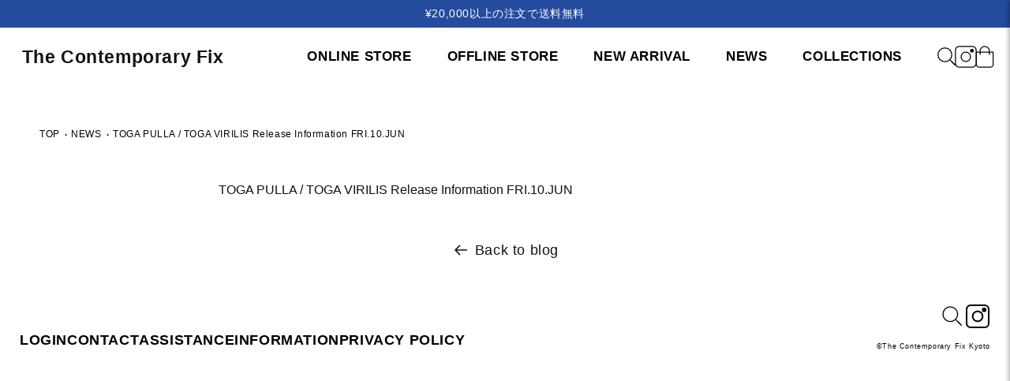

--- FILE ---
content_type: text/html; charset=utf-8
request_url: https://www.thecontemporaryfix-kyoto.com/en/blogs/news/toga-pulla-toga-virilis-release-information-fri-10-jun
body_size: 20446
content:
<!-- ページ全体を包むコンテナ -->


<!doctype html>
<html class="js" lang="en">
  <head>
    <meta charset="utf-8">
    <meta http-equiv="X-UA-Compatible" content="IE=edge">
    <meta name="viewport" content="width=device-width,initial-scale=1">
    <meta name="theme-color" content="">
    <link rel="canonical" href="https://www.thecontemporaryfix-kyoto.com/en/blogs/news/toga-pulla-toga-virilis-release-information-fri-10-jun"><link rel="icon" type="image/png" href="//www.thecontemporaryfix-kyoto.com/cdn/shop/files/fabicon.png?crop=center&height=32&v=1735543183&width=32"><title>
      TOGA PULLA / TOGA VIRILIS AUTUMN WINTER 2022-23
 &ndash; The Contemporary Fix Kyoto</title>

    
      <meta name="description" content="TOGA PULLA / TOGA VIRILIS Fall/Winter 2022 collection will start from June 10th (Friday). You can purchase various products on our online shop.">
    

    

<meta property="og:site_name" content="The Contemporary Fix Kyoto">
<meta property="og:url" content="https://www.thecontemporaryfix-kyoto.com/en/blogs/news/toga-pulla-toga-virilis-release-information-fri-10-jun">
<meta property="og:title" content="TOGA PULLA / TOGA VIRILIS AUTUMN WINTER 2022-23">
<meta property="og:type" content="article">
<meta property="og:description" content="TOGA PULLA / TOGA VIRILIS Fall/Winter 2022 collection will start from June 10th (Friday). You can purchase various products on our online shop."><meta property="og:image" content="http://www.thecontemporaryfix-kyoto.com/cdn/shop/articles/TOGA_STORY-01_2_1200x_9f47ad06-6e21-4814-8d0b-a8b36a081a82.gif?v=1654768822">
  <meta property="og:image:secure_url" content="https://www.thecontemporaryfix-kyoto.com/cdn/shop/articles/TOGA_STORY-01_2_1200x_9f47ad06-6e21-4814-8d0b-a8b36a081a82.gif?v=1654768822">
  <meta property="og:image:width" content="1200">
  <meta property="og:image:height" content="1800"><meta name="twitter:card" content="summary_large_image">
<meta name="twitter:title" content="TOGA PULLA / TOGA VIRILIS AUTUMN WINTER 2022-23">
<meta name="twitter:description" content="TOGA PULLA / TOGA VIRILIS Fall/Winter 2022 collection will start from June 10th (Friday). You can purchase various products on our online shop.">


    <script src="//www.thecontemporaryfix-kyoto.com/cdn/shop/t/82/assets/constants.js?v=132983761750457495441736401250" defer="defer"></script>
    <script src="//www.thecontemporaryfix-kyoto.com/cdn/shop/t/82/assets/pubsub.js?v=158357773527763999511736401250" defer="defer"></script>
    <script src="//www.thecontemporaryfix-kyoto.com/cdn/shop/t/82/assets/global.js?v=152862011079830610291736401250" defer="defer"></script>
    <script src="//www.thecontemporaryfix-kyoto.com/cdn/shop/t/82/assets/details-disclosure.js?v=13653116266235556501736401250" defer="defer"></script>
    <script src="//www.thecontemporaryfix-kyoto.com/cdn/shop/t/82/assets/details-modal.js?v=25581673532751508451736401250" defer="defer"></script>
    <script src="//www.thecontemporaryfix-kyoto.com/cdn/shop/t/82/assets/search-form.js?v=133129549252120666541736401250" defer="defer"></script><script>window.performance && window.performance.mark && window.performance.mark('shopify.content_for_header.start');</script><meta name="google-site-verification" content="CoqeVg9tHl6TuKUxDpwYSxBn3iRpVHnv2IrkkNqTLAc">
<meta name="facebook-domain-verification" content="mseopblbrnh2f65mkzzsu0ux5u1ckg">
<meta name="facebook-domain-verification" content="oraumqwafbvq8umcvytryr91gu3axp">
<meta name="facebook-domain-verification" content="ym2c20fz0hv4nm0gsaptljr2nba39n">
<meta name="facebook-domain-verification" content="69mxeype4r72iak0grhj4ca6e3ao4k">
<meta name="facebook-domain-verification" content="mseopblbrnh2f65mkzzsu0ux5u1ckg">
<meta name="facebook-domain-verification" content="gtbey9g652gkngn80r5jywps1laktv">
<meta name="facebook-domain-verification" content="hhozrm5a3w58w0to0dv5uw7bh9xt4j">
<meta name="facebook-domain-verification" content="gfkz4crpbv6gz127a5j9h329a3omsz">
<meta id="shopify-digital-wallet" name="shopify-digital-wallet" content="/60540027067/digital_wallets/dialog">
<meta name="shopify-checkout-api-token" content="b0811febf7dd315dd835115680f299b4">
<meta id="in-context-paypal-metadata" data-shop-id="60540027067" data-venmo-supported="false" data-environment="production" data-locale="en_US" data-paypal-v4="true" data-currency="JPY">
<link rel="alternate" type="application/atom+xml" title="Feed" href="/en/blogs/news.atom" />
<link rel="alternate" hreflang="x-default" href="https://www.thecontemporaryfix-kyoto.com/blogs/news/toga-pulla-toga-virilis-release-information-fri-10-jun">
<link rel="alternate" hreflang="ja" href="https://www.thecontemporaryfix-kyoto.com/blogs/news/toga-pulla-toga-virilis-release-information-fri-10-jun">
<link rel="alternate" hreflang="en" href="https://www.thecontemporaryfix-kyoto.com/en/blogs/news/toga-pulla-toga-virilis-release-information-fri-10-jun">
<link rel="alternate" hreflang="ko" href="https://www.thecontemporaryfix-kyoto.com/ko/blogs/news/toga-pulla-toga-virilis-release-information-fri-10-jun">
<script async="async" src="/checkouts/internal/preloads.js?locale=en-JP"></script>
<link rel="preconnect" href="https://shop.app" crossorigin="anonymous">
<script async="async" src="https://shop.app/checkouts/internal/preloads.js?locale=en-JP&shop_id=60540027067" crossorigin="anonymous"></script>
<script id="apple-pay-shop-capabilities" type="application/json">{"shopId":60540027067,"countryCode":"JP","currencyCode":"JPY","merchantCapabilities":["supports3DS"],"merchantId":"gid:\/\/shopify\/Shop\/60540027067","merchantName":"The Contemporary Fix Kyoto","requiredBillingContactFields":["postalAddress","email","phone"],"requiredShippingContactFields":["postalAddress","email","phone"],"shippingType":"shipping","supportedNetworks":["visa","masterCard","amex","jcb","discover"],"total":{"type":"pending","label":"The Contemporary Fix Kyoto","amount":"1.00"},"shopifyPaymentsEnabled":true,"supportsSubscriptions":true}</script>
<script id="shopify-features" type="application/json">{"accessToken":"b0811febf7dd315dd835115680f299b4","betas":["rich-media-storefront-analytics"],"domain":"www.thecontemporaryfix-kyoto.com","predictiveSearch":false,"shopId":60540027067,"locale":"en"}</script>
<script>var Shopify = Shopify || {};
Shopify.shop = "teststore0162.myshopify.com";
Shopify.locale = "en";
Shopify.currency = {"active":"JPY","rate":"1.0"};
Shopify.country = "JP";
Shopify.theme = {"name":"Dawnのコピーのコピー","id":134488228027,"schema_name":"Dawn","schema_version":"15.2.0","theme_store_id":887,"role":"main"};
Shopify.theme.handle = "null";
Shopify.theme.style = {"id":null,"handle":null};
Shopify.cdnHost = "www.thecontemporaryfix-kyoto.com/cdn";
Shopify.routes = Shopify.routes || {};
Shopify.routes.root = "/en/";</script>
<script type="module">!function(o){(o.Shopify=o.Shopify||{}).modules=!0}(window);</script>
<script>!function(o){function n(){var o=[];function n(){o.push(Array.prototype.slice.apply(arguments))}return n.q=o,n}var t=o.Shopify=o.Shopify||{};t.loadFeatures=n(),t.autoloadFeatures=n()}(window);</script>
<script>
  window.ShopifyPay = window.ShopifyPay || {};
  window.ShopifyPay.apiHost = "shop.app\/pay";
  window.ShopifyPay.redirectState = null;
</script>
<script id="shop-js-analytics" type="application/json">{"pageType":"article"}</script>
<script defer="defer" async type="module" src="//www.thecontemporaryfix-kyoto.com/cdn/shopifycloud/shop-js/modules/v2/client.init-shop-cart-sync_BT-GjEfc.en.esm.js"></script>
<script defer="defer" async type="module" src="//www.thecontemporaryfix-kyoto.com/cdn/shopifycloud/shop-js/modules/v2/chunk.common_D58fp_Oc.esm.js"></script>
<script defer="defer" async type="module" src="//www.thecontemporaryfix-kyoto.com/cdn/shopifycloud/shop-js/modules/v2/chunk.modal_xMitdFEc.esm.js"></script>
<script type="module">
  await import("//www.thecontemporaryfix-kyoto.com/cdn/shopifycloud/shop-js/modules/v2/client.init-shop-cart-sync_BT-GjEfc.en.esm.js");
await import("//www.thecontemporaryfix-kyoto.com/cdn/shopifycloud/shop-js/modules/v2/chunk.common_D58fp_Oc.esm.js");
await import("//www.thecontemporaryfix-kyoto.com/cdn/shopifycloud/shop-js/modules/v2/chunk.modal_xMitdFEc.esm.js");

  window.Shopify.SignInWithShop?.initShopCartSync?.({"fedCMEnabled":true,"windoidEnabled":true});

</script>
<script>
  window.Shopify = window.Shopify || {};
  if (!window.Shopify.featureAssets) window.Shopify.featureAssets = {};
  window.Shopify.featureAssets['shop-js'] = {"shop-cart-sync":["modules/v2/client.shop-cart-sync_DZOKe7Ll.en.esm.js","modules/v2/chunk.common_D58fp_Oc.esm.js","modules/v2/chunk.modal_xMitdFEc.esm.js"],"init-fed-cm":["modules/v2/client.init-fed-cm_B6oLuCjv.en.esm.js","modules/v2/chunk.common_D58fp_Oc.esm.js","modules/v2/chunk.modal_xMitdFEc.esm.js"],"shop-cash-offers":["modules/v2/client.shop-cash-offers_D2sdYoxE.en.esm.js","modules/v2/chunk.common_D58fp_Oc.esm.js","modules/v2/chunk.modal_xMitdFEc.esm.js"],"shop-login-button":["modules/v2/client.shop-login-button_QeVjl5Y3.en.esm.js","modules/v2/chunk.common_D58fp_Oc.esm.js","modules/v2/chunk.modal_xMitdFEc.esm.js"],"pay-button":["modules/v2/client.pay-button_DXTOsIq6.en.esm.js","modules/v2/chunk.common_D58fp_Oc.esm.js","modules/v2/chunk.modal_xMitdFEc.esm.js"],"shop-button":["modules/v2/client.shop-button_DQZHx9pm.en.esm.js","modules/v2/chunk.common_D58fp_Oc.esm.js","modules/v2/chunk.modal_xMitdFEc.esm.js"],"avatar":["modules/v2/client.avatar_BTnouDA3.en.esm.js"],"init-windoid":["modules/v2/client.init-windoid_CR1B-cfM.en.esm.js","modules/v2/chunk.common_D58fp_Oc.esm.js","modules/v2/chunk.modal_xMitdFEc.esm.js"],"init-shop-for-new-customer-accounts":["modules/v2/client.init-shop-for-new-customer-accounts_C_vY_xzh.en.esm.js","modules/v2/client.shop-login-button_QeVjl5Y3.en.esm.js","modules/v2/chunk.common_D58fp_Oc.esm.js","modules/v2/chunk.modal_xMitdFEc.esm.js"],"init-shop-email-lookup-coordinator":["modules/v2/client.init-shop-email-lookup-coordinator_BI7n9ZSv.en.esm.js","modules/v2/chunk.common_D58fp_Oc.esm.js","modules/v2/chunk.modal_xMitdFEc.esm.js"],"init-shop-cart-sync":["modules/v2/client.init-shop-cart-sync_BT-GjEfc.en.esm.js","modules/v2/chunk.common_D58fp_Oc.esm.js","modules/v2/chunk.modal_xMitdFEc.esm.js"],"shop-toast-manager":["modules/v2/client.shop-toast-manager_DiYdP3xc.en.esm.js","modules/v2/chunk.common_D58fp_Oc.esm.js","modules/v2/chunk.modal_xMitdFEc.esm.js"],"init-customer-accounts":["modules/v2/client.init-customer-accounts_D9ZNqS-Q.en.esm.js","modules/v2/client.shop-login-button_QeVjl5Y3.en.esm.js","modules/v2/chunk.common_D58fp_Oc.esm.js","modules/v2/chunk.modal_xMitdFEc.esm.js"],"init-customer-accounts-sign-up":["modules/v2/client.init-customer-accounts-sign-up_iGw4briv.en.esm.js","modules/v2/client.shop-login-button_QeVjl5Y3.en.esm.js","modules/v2/chunk.common_D58fp_Oc.esm.js","modules/v2/chunk.modal_xMitdFEc.esm.js"],"shop-follow-button":["modules/v2/client.shop-follow-button_CqMgW2wH.en.esm.js","modules/v2/chunk.common_D58fp_Oc.esm.js","modules/v2/chunk.modal_xMitdFEc.esm.js"],"checkout-modal":["modules/v2/client.checkout-modal_xHeaAweL.en.esm.js","modules/v2/chunk.common_D58fp_Oc.esm.js","modules/v2/chunk.modal_xMitdFEc.esm.js"],"shop-login":["modules/v2/client.shop-login_D91U-Q7h.en.esm.js","modules/v2/chunk.common_D58fp_Oc.esm.js","modules/v2/chunk.modal_xMitdFEc.esm.js"],"lead-capture":["modules/v2/client.lead-capture_BJmE1dJe.en.esm.js","modules/v2/chunk.common_D58fp_Oc.esm.js","modules/v2/chunk.modal_xMitdFEc.esm.js"],"payment-terms":["modules/v2/client.payment-terms_Ci9AEqFq.en.esm.js","modules/v2/chunk.common_D58fp_Oc.esm.js","modules/v2/chunk.modal_xMitdFEc.esm.js"]};
</script>
<script id="__st">var __st={"a":60540027067,"offset":32400,"reqid":"8066c472-36e4-48b2-9bd6-3bcd7dff91a9-1769301274","pageurl":"www.thecontemporaryfix-kyoto.com\/en\/blogs\/news\/toga-pulla-toga-virilis-release-information-fri-10-jun","s":"articles-558987346107","u":"9bfe3a1afb50","p":"article","rtyp":"article","rid":558987346107};</script>
<script>window.ShopifyPaypalV4VisibilityTracking = true;</script>
<script id="form-persister">!function(){'use strict';const t='contact',e='new_comment',n=[[t,t],['blogs',e],['comments',e],[t,'customer']],o='password',r='form_key',c=['recaptcha-v3-token','g-recaptcha-response','h-captcha-response',o],s=()=>{try{return window.sessionStorage}catch{return}},i='__shopify_v',u=t=>t.elements[r],a=function(){const t=[...n].map((([t,e])=>`form[action*='/${t}']:not([data-nocaptcha='true']) input[name='form_type'][value='${e}']`)).join(',');var e;return e=t,()=>e?[...document.querySelectorAll(e)].map((t=>t.form)):[]}();function m(t){const e=u(t);a().includes(t)&&(!e||!e.value)&&function(t){try{if(!s())return;!function(t){const e=s();if(!e)return;const n=u(t);if(!n)return;const o=n.value;o&&e.removeItem(o)}(t);const e=Array.from(Array(32),(()=>Math.random().toString(36)[2])).join('');!function(t,e){u(t)||t.append(Object.assign(document.createElement('input'),{type:'hidden',name:r})),t.elements[r].value=e}(t,e),function(t,e){const n=s();if(!n)return;const r=[...t.querySelectorAll(`input[type='${o}']`)].map((({name:t})=>t)),u=[...c,...r],a={};for(const[o,c]of new FormData(t).entries())u.includes(o)||(a[o]=c);n.setItem(e,JSON.stringify({[i]:1,action:t.action,data:a}))}(t,e)}catch(e){console.error('failed to persist form',e)}}(t)}const f=t=>{if('true'===t.dataset.persistBound)return;const e=function(t,e){const n=function(t){return'function'==typeof t.submit?t.submit:HTMLFormElement.prototype.submit}(t).bind(t);return function(){let t;return()=>{t||(t=!0,(()=>{try{e(),n()}catch(t){(t=>{console.error('form submit failed',t)})(t)}})(),setTimeout((()=>t=!1),250))}}()}(t,(()=>{m(t)}));!function(t,e){if('function'==typeof t.submit&&'function'==typeof e)try{t.submit=e}catch{}}(t,e),t.addEventListener('submit',(t=>{t.preventDefault(),e()})),t.dataset.persistBound='true'};!function(){function t(t){const e=(t=>{const e=t.target;return e instanceof HTMLFormElement?e:e&&e.form})(t);e&&m(e)}document.addEventListener('submit',t),document.addEventListener('DOMContentLoaded',(()=>{const e=a();for(const t of e)f(t);var n;n=document.body,new window.MutationObserver((t=>{for(const e of t)if('childList'===e.type&&e.addedNodes.length)for(const t of e.addedNodes)1===t.nodeType&&'FORM'===t.tagName&&a().includes(t)&&f(t)})).observe(n,{childList:!0,subtree:!0,attributes:!1}),document.removeEventListener('submit',t)}))}()}();</script>
<script integrity="sha256-4kQ18oKyAcykRKYeNunJcIwy7WH5gtpwJnB7kiuLZ1E=" data-source-attribution="shopify.loadfeatures" defer="defer" src="//www.thecontemporaryfix-kyoto.com/cdn/shopifycloud/storefront/assets/storefront/load_feature-a0a9edcb.js" crossorigin="anonymous"></script>
<script crossorigin="anonymous" defer="defer" src="//www.thecontemporaryfix-kyoto.com/cdn/shopifycloud/storefront/assets/shopify_pay/storefront-65b4c6d7.js?v=20250812"></script>
<script data-source-attribution="shopify.dynamic_checkout.dynamic.init">var Shopify=Shopify||{};Shopify.PaymentButton=Shopify.PaymentButton||{isStorefrontPortableWallets:!0,init:function(){window.Shopify.PaymentButton.init=function(){};var t=document.createElement("script");t.src="https://www.thecontemporaryfix-kyoto.com/cdn/shopifycloud/portable-wallets/latest/portable-wallets.en.js",t.type="module",document.head.appendChild(t)}};
</script>
<script data-source-attribution="shopify.dynamic_checkout.buyer_consent">
  function portableWalletsHideBuyerConsent(e){var t=document.getElementById("shopify-buyer-consent"),n=document.getElementById("shopify-subscription-policy-button");t&&n&&(t.classList.add("hidden"),t.setAttribute("aria-hidden","true"),n.removeEventListener("click",e))}function portableWalletsShowBuyerConsent(e){var t=document.getElementById("shopify-buyer-consent"),n=document.getElementById("shopify-subscription-policy-button");t&&n&&(t.classList.remove("hidden"),t.removeAttribute("aria-hidden"),n.addEventListener("click",e))}window.Shopify?.PaymentButton&&(window.Shopify.PaymentButton.hideBuyerConsent=portableWalletsHideBuyerConsent,window.Shopify.PaymentButton.showBuyerConsent=portableWalletsShowBuyerConsent);
</script>
<script data-source-attribution="shopify.dynamic_checkout.cart.bootstrap">document.addEventListener("DOMContentLoaded",(function(){function t(){return document.querySelector("shopify-accelerated-checkout-cart, shopify-accelerated-checkout")}if(t())Shopify.PaymentButton.init();else{new MutationObserver((function(e,n){t()&&(Shopify.PaymentButton.init(),n.disconnect())})).observe(document.body,{childList:!0,subtree:!0})}}));
</script>
<link id="shopify-accelerated-checkout-styles" rel="stylesheet" media="screen" href="https://www.thecontemporaryfix-kyoto.com/cdn/shopifycloud/portable-wallets/latest/accelerated-checkout-backwards-compat.css" crossorigin="anonymous">
<style id="shopify-accelerated-checkout-cart">
        #shopify-buyer-consent {
  margin-top: 1em;
  display: inline-block;
  width: 100%;
}

#shopify-buyer-consent.hidden {
  display: none;
}

#shopify-subscription-policy-button {
  background: none;
  border: none;
  padding: 0;
  text-decoration: underline;
  font-size: inherit;
  cursor: pointer;
}

#shopify-subscription-policy-button::before {
  box-shadow: none;
}

      </style>

<script>window.performance && window.performance.mark && window.performance.mark('shopify.content_for_header.end');</script>


    <style data-shopify>
      
      
      
      
      

      
        :root,
        .color-scheme-1 {
          --color-background: 255,255,255;
        
          --gradient-background: #ffffff;
        

        

        --color-foreground: 18,18,18;
        --color-background-contrast: 191,191,191;
        --color-shadow: 18,18,18;
        --color-button: 18,18,18;
        --color-button-text: 255,255,255;
        --color-secondary-button: 255,255,255;
        --color-secondary-button-text: 18,18,18;
        --color-link: 18,18,18;
        --color-badge-foreground: 18,18,18;
        --color-badge-background: 255,255,255;
        --color-badge-border: 18,18,18;
        --payment-terms-background-color: rgb(255 255 255);
      }
      
        
        .color-scheme-2 {
          --color-background: 243,243,243;
        
          --gradient-background: #f3f3f3;
        

        

        --color-foreground: 18,18,18;
        --color-background-contrast: 179,179,179;
        --color-shadow: 18,18,18;
        --color-button: 18,18,18;
        --color-button-text: 243,243,243;
        --color-secondary-button: 243,243,243;
        --color-secondary-button-text: 18,18,18;
        --color-link: 18,18,18;
        --color-badge-foreground: 18,18,18;
        --color-badge-background: 243,243,243;
        --color-badge-border: 18,18,18;
        --payment-terms-background-color: rgb(243 243 243);
      }
      
        
        .color-scheme-3 {
          --color-background: 36,40,51;
        
          --gradient-background: #242833;
        

        

        --color-foreground: 255,255,255;
        --color-background-contrast: 47,52,66;
        --color-shadow: 18,18,18;
        --color-button: 255,255,255;
        --color-button-text: 0,0,0;
        --color-secondary-button: 36,40,51;
        --color-secondary-button-text: 255,255,255;
        --color-link: 255,255,255;
        --color-badge-foreground: 255,255,255;
        --color-badge-background: 36,40,51;
        --color-badge-border: 255,255,255;
        --payment-terms-background-color: rgb(36 40 51);
      }
      
        
        .color-scheme-4 {
          --color-background: 18,18,18;
        
          --gradient-background: #121212;
        

        

        --color-foreground: 255,255,255;
        --color-background-contrast: 146,146,146;
        --color-shadow: 18,18,18;
        --color-button: 255,255,255;
        --color-button-text: 18,18,18;
        --color-secondary-button: 18,18,18;
        --color-secondary-button-text: 255,255,255;
        --color-link: 255,255,255;
        --color-badge-foreground: 255,255,255;
        --color-badge-background: 18,18,18;
        --color-badge-border: 255,255,255;
        --payment-terms-background-color: rgb(18 18 18);
      }
      
        
        .color-scheme-5 {
          --color-background: 51,79,180;
        
          --gradient-background: #334fb4;
        

        

        --color-foreground: 255,255,255;
        --color-background-contrast: 23,35,81;
        --color-shadow: 18,18,18;
        --color-button: 255,255,255;
        --color-button-text: 51,79,180;
        --color-secondary-button: 51,79,180;
        --color-secondary-button-text: 255,255,255;
        --color-link: 255,255,255;
        --color-badge-foreground: 255,255,255;
        --color-badge-background: 51,79,180;
        --color-badge-border: 255,255,255;
        --payment-terms-background-color: rgb(51 79 180);
      }
      

      body, .color-scheme-1, .color-scheme-2, .color-scheme-3, .color-scheme-4, .color-scheme-5 {
        color: rgba(var(--color-foreground), 0.75);
        background-color: rgb(var(--color-background));
      }

      :root {
        --font-body-family: Helvetica, Arial, sans-serif;
        --font-body-style: normal;
        --font-body-weight: 400;
        --font-body-weight-bold: 700;

        --font-heading-family: Helvetica, Arial, sans-serif;
        --font-heading-style: normal;
        --font-heading-weight: 400;

        --font-body-scale: 1.0;
        --font-heading-scale: 1.0;

        --media-padding: px;
        --media-border-opacity: 0.05;
        --media-border-width: 1px;
        --media-radius: 0px;
        --media-shadow-opacity: 0.0;
        --media-shadow-horizontal-offset: 0px;
        --media-shadow-vertical-offset: 4px;
        --media-shadow-blur-radius: 5px;
        --media-shadow-visible: 0;

        --page-width: 130rem;
        --page-width-margin: 0rem;

        --product-card-image-padding: 0.0rem;
        --product-card-corner-radius: 0.0rem;
        --product-card-text-alignment: left;
        --product-card-border-width: 0.0rem;
        --product-card-border-opacity: 0.1;
        --product-card-shadow-opacity: 0.0;
        --product-card-shadow-visible: 0;
        --product-card-shadow-horizontal-offset: 0.0rem;
        --product-card-shadow-vertical-offset: 0.4rem;
        --product-card-shadow-blur-radius: 0.5rem;

        --collection-card-image-padding: 0.0rem;
        --collection-card-corner-radius: 0.0rem;
        --collection-card-text-alignment: left;
        --collection-card-border-width: 0.0rem;
        --collection-card-border-opacity: 0.1;
        --collection-card-shadow-opacity: 0.0;
        --collection-card-shadow-visible: 0;
        --collection-card-shadow-horizontal-offset: 0.0rem;
        --collection-card-shadow-vertical-offset: 0.4rem;
        --collection-card-shadow-blur-radius: 0.5rem;

        --blog-card-image-padding: 0.0rem;
        --blog-card-corner-radius: 0.0rem;
        --blog-card-text-alignment: left;
        --blog-card-border-width: 0.0rem;
        --blog-card-border-opacity: 0.1;
        --blog-card-shadow-opacity: 0.0;
        --blog-card-shadow-visible: 0;
        --blog-card-shadow-horizontal-offset: 0.0rem;
        --blog-card-shadow-vertical-offset: 0.4rem;
        --blog-card-shadow-blur-radius: 0.5rem;

        --badge-corner-radius: 4.0rem;

        --popup-border-width: 1px;
        --popup-border-opacity: 0.1;
        --popup-corner-radius: 0px;
        --popup-shadow-opacity: 0.05;
        --popup-shadow-horizontal-offset: 0px;
        --popup-shadow-vertical-offset: 4px;
        --popup-shadow-blur-radius: 5px;

        --drawer-border-width: 1px;
        --drawer-border-opacity: 0.1;
        --drawer-shadow-opacity: 0.0;
        --drawer-shadow-horizontal-offset: 0px;
        --drawer-shadow-vertical-offset: 4px;
        --drawer-shadow-blur-radius: 5px;

        --spacing-sections-desktop: 0px;
        --spacing-sections-mobile: 0px;

        --grid-desktop-vertical-spacing: 4px;
        --grid-desktop-horizontal-spacing: 40px;
        --grid-mobile-vertical-spacing: 2px;
        --grid-mobile-horizontal-spacing: 20px;

        --text-boxes-border-opacity: 0.1;
        --text-boxes-border-width: 0px;
        --text-boxes-radius: 0px;
        --text-boxes-shadow-opacity: 0.0;
        --text-boxes-shadow-visible: 0;
        --text-boxes-shadow-horizontal-offset: 0px;
        --text-boxes-shadow-vertical-offset: 4px;
        --text-boxes-shadow-blur-radius: 5px;

        --buttons-radius: 0px;
        --buttons-radius-outset: 0px;
        --buttons-border-width: 1px;
        --buttons-border-opacity: 1.0;
        --buttons-shadow-opacity: 0.0;
        --buttons-shadow-visible: 0;
        --buttons-shadow-horizontal-offset: 0px;
        --buttons-shadow-vertical-offset: 4px;
        --buttons-shadow-blur-radius: 5px;
        --buttons-border-offset: 0px;

        --inputs-radius: 0px;
        --inputs-border-width: 1px;
        --inputs-border-opacity: 0.55;
        --inputs-shadow-opacity: 0.0;
        --inputs-shadow-horizontal-offset: 0px;
        --inputs-margin-offset: 0px;
        --inputs-shadow-vertical-offset: 4px;
        --inputs-shadow-blur-radius: 5px;
        --inputs-radius-outset: 0px;

        --variant-pills-radius: 40px;
        --variant-pills-border-width: 1px;
        --variant-pills-border-opacity: 0.55;
        --variant-pills-shadow-opacity: 0.0;
        --variant-pills-shadow-horizontal-offset: 0px;
        --variant-pills-shadow-vertical-offset: 4px;
        --variant-pills-shadow-blur-radius: 5px;
      }

      *,
      *::before,
      *::after {
        box-sizing: inherit;
      }

      html {
        box-sizing: border-box;
        font-size: calc(var(--font-body-scale) * 62.5%);
        height: 100%;
      }

      body {
        display: grid;
        grid-template-rows: auto auto 1fr auto;
        grid-template-columns: 100%;
        min-height: 100%;
        margin: 0;
        font-size: 1.5rem;
        letter-spacing: 0.06rem;
        line-height: calc(1 + 0.8 / var(--font-body-scale));
        font-family: var(--font-body-family);
        font-style: var(--font-body-style);
        font-weight: var(--font-body-weight);
      }

      @media screen and (min-width: 750px) {
        body {
          font-size: 1.6rem;
        }
      }
    </style>

    <link href="//www.thecontemporaryfix-kyoto.com/cdn/shop/t/82/assets/base.css?v=153548690814336607651751426647" rel="stylesheet" type="text/css" media="all" />
    <link rel="stylesheet" href="//www.thecontemporaryfix-kyoto.com/cdn/shop/t/82/assets/component-cart-items.css?v=123238115697927560811736401250" media="print" onload="this.media='all'"><link href="//www.thecontemporaryfix-kyoto.com/cdn/shop/t/82/assets/component-localization-form.css?v=170315343355214948141736401250" rel="stylesheet" type="text/css" media="all" />
      <script src="//www.thecontemporaryfix-kyoto.com/cdn/shop/t/82/assets/localization-form.js?v=144176611646395275351736401250" defer="defer"></script><link
        rel="stylesheet"
        href="//www.thecontemporaryfix-kyoto.com/cdn/shop/t/82/assets/component-predictive-search.css?v=118923337488134913561736401250"
        media="print"
        onload="this.media='all'"
      ><script>
      if (Shopify.designMode) {
        document.documentElement.classList.add('shopify-design-mode');
      }
    </script>
  <script src="https://cdn.shopify.com/extensions/4e276193-403c-423f-833c-fefed71819cf/forms-2298/assets/shopify-forms-loader.js" type="text/javascript" defer="defer"></script>
<link href="https://monorail-edge.shopifysvc.com" rel="dns-prefetch">
<script>(function(){if ("sendBeacon" in navigator && "performance" in window) {try {var session_token_from_headers = performance.getEntriesByType('navigation')[0].serverTiming.find(x => x.name == '_s').description;} catch {var session_token_from_headers = undefined;}var session_cookie_matches = document.cookie.match(/_shopify_s=([^;]*)/);var session_token_from_cookie = session_cookie_matches && session_cookie_matches.length === 2 ? session_cookie_matches[1] : "";var session_token = session_token_from_headers || session_token_from_cookie || "";function handle_abandonment_event(e) {var entries = performance.getEntries().filter(function(entry) {return /monorail-edge.shopifysvc.com/.test(entry.name);});if (!window.abandonment_tracked && entries.length === 0) {window.abandonment_tracked = true;var currentMs = Date.now();var navigation_start = performance.timing.navigationStart;var payload = {shop_id: 60540027067,url: window.location.href,navigation_start,duration: currentMs - navigation_start,session_token,page_type: "article"};window.navigator.sendBeacon("https://monorail-edge.shopifysvc.com/v1/produce", JSON.stringify({schema_id: "online_store_buyer_site_abandonment/1.1",payload: payload,metadata: {event_created_at_ms: currentMs,event_sent_at_ms: currentMs}}));}}window.addEventListener('pagehide', handle_abandonment_event);}}());</script>
<script id="web-pixels-manager-setup">(function e(e,d,r,n,o){if(void 0===o&&(o={}),!Boolean(null===(a=null===(i=window.Shopify)||void 0===i?void 0:i.analytics)||void 0===a?void 0:a.replayQueue)){var i,a;window.Shopify=window.Shopify||{};var t=window.Shopify;t.analytics=t.analytics||{};var s=t.analytics;s.replayQueue=[],s.publish=function(e,d,r){return s.replayQueue.push([e,d,r]),!0};try{self.performance.mark("wpm:start")}catch(e){}var l=function(){var e={modern:/Edge?\/(1{2}[4-9]|1[2-9]\d|[2-9]\d{2}|\d{4,})\.\d+(\.\d+|)|Firefox\/(1{2}[4-9]|1[2-9]\d|[2-9]\d{2}|\d{4,})\.\d+(\.\d+|)|Chrom(ium|e)\/(9{2}|\d{3,})\.\d+(\.\d+|)|(Maci|X1{2}).+ Version\/(15\.\d+|(1[6-9]|[2-9]\d|\d{3,})\.\d+)([,.]\d+|)( \(\w+\)|)( Mobile\/\w+|) Safari\/|Chrome.+OPR\/(9{2}|\d{3,})\.\d+\.\d+|(CPU[ +]OS|iPhone[ +]OS|CPU[ +]iPhone|CPU IPhone OS|CPU iPad OS)[ +]+(15[._]\d+|(1[6-9]|[2-9]\d|\d{3,})[._]\d+)([._]\d+|)|Android:?[ /-](13[3-9]|1[4-9]\d|[2-9]\d{2}|\d{4,})(\.\d+|)(\.\d+|)|Android.+Firefox\/(13[5-9]|1[4-9]\d|[2-9]\d{2}|\d{4,})\.\d+(\.\d+|)|Android.+Chrom(ium|e)\/(13[3-9]|1[4-9]\d|[2-9]\d{2}|\d{4,})\.\d+(\.\d+|)|SamsungBrowser\/([2-9]\d|\d{3,})\.\d+/,legacy:/Edge?\/(1[6-9]|[2-9]\d|\d{3,})\.\d+(\.\d+|)|Firefox\/(5[4-9]|[6-9]\d|\d{3,})\.\d+(\.\d+|)|Chrom(ium|e)\/(5[1-9]|[6-9]\d|\d{3,})\.\d+(\.\d+|)([\d.]+$|.*Safari\/(?![\d.]+ Edge\/[\d.]+$))|(Maci|X1{2}).+ Version\/(10\.\d+|(1[1-9]|[2-9]\d|\d{3,})\.\d+)([,.]\d+|)( \(\w+\)|)( Mobile\/\w+|) Safari\/|Chrome.+OPR\/(3[89]|[4-9]\d|\d{3,})\.\d+\.\d+|(CPU[ +]OS|iPhone[ +]OS|CPU[ +]iPhone|CPU IPhone OS|CPU iPad OS)[ +]+(10[._]\d+|(1[1-9]|[2-9]\d|\d{3,})[._]\d+)([._]\d+|)|Android:?[ /-](13[3-9]|1[4-9]\d|[2-9]\d{2}|\d{4,})(\.\d+|)(\.\d+|)|Mobile Safari.+OPR\/([89]\d|\d{3,})\.\d+\.\d+|Android.+Firefox\/(13[5-9]|1[4-9]\d|[2-9]\d{2}|\d{4,})\.\d+(\.\d+|)|Android.+Chrom(ium|e)\/(13[3-9]|1[4-9]\d|[2-9]\d{2}|\d{4,})\.\d+(\.\d+|)|Android.+(UC? ?Browser|UCWEB|U3)[ /]?(15\.([5-9]|\d{2,})|(1[6-9]|[2-9]\d|\d{3,})\.\d+)\.\d+|SamsungBrowser\/(5\.\d+|([6-9]|\d{2,})\.\d+)|Android.+MQ{2}Browser\/(14(\.(9|\d{2,})|)|(1[5-9]|[2-9]\d|\d{3,})(\.\d+|))(\.\d+|)|K[Aa][Ii]OS\/(3\.\d+|([4-9]|\d{2,})\.\d+)(\.\d+|)/},d=e.modern,r=e.legacy,n=navigator.userAgent;return n.match(d)?"modern":n.match(r)?"legacy":"unknown"}(),u="modern"===l?"modern":"legacy",c=(null!=n?n:{modern:"",legacy:""})[u],f=function(e){return[e.baseUrl,"/wpm","/b",e.hashVersion,"modern"===e.buildTarget?"m":"l",".js"].join("")}({baseUrl:d,hashVersion:r,buildTarget:u}),m=function(e){var d=e.version,r=e.bundleTarget,n=e.surface,o=e.pageUrl,i=e.monorailEndpoint;return{emit:function(e){var a=e.status,t=e.errorMsg,s=(new Date).getTime(),l=JSON.stringify({metadata:{event_sent_at_ms:s},events:[{schema_id:"web_pixels_manager_load/3.1",payload:{version:d,bundle_target:r,page_url:o,status:a,surface:n,error_msg:t},metadata:{event_created_at_ms:s}}]});if(!i)return console&&console.warn&&console.warn("[Web Pixels Manager] No Monorail endpoint provided, skipping logging."),!1;try{return self.navigator.sendBeacon.bind(self.navigator)(i,l)}catch(e){}var u=new XMLHttpRequest;try{return u.open("POST",i,!0),u.setRequestHeader("Content-Type","text/plain"),u.send(l),!0}catch(e){return console&&console.warn&&console.warn("[Web Pixels Manager] Got an unhandled error while logging to Monorail."),!1}}}}({version:r,bundleTarget:l,surface:e.surface,pageUrl:self.location.href,monorailEndpoint:e.monorailEndpoint});try{o.browserTarget=l,function(e){var d=e.src,r=e.async,n=void 0===r||r,o=e.onload,i=e.onerror,a=e.sri,t=e.scriptDataAttributes,s=void 0===t?{}:t,l=document.createElement("script"),u=document.querySelector("head"),c=document.querySelector("body");if(l.async=n,l.src=d,a&&(l.integrity=a,l.crossOrigin="anonymous"),s)for(var f in s)if(Object.prototype.hasOwnProperty.call(s,f))try{l.dataset[f]=s[f]}catch(e){}if(o&&l.addEventListener("load",o),i&&l.addEventListener("error",i),u)u.appendChild(l);else{if(!c)throw new Error("Did not find a head or body element to append the script");c.appendChild(l)}}({src:f,async:!0,onload:function(){if(!function(){var e,d;return Boolean(null===(d=null===(e=window.Shopify)||void 0===e?void 0:e.analytics)||void 0===d?void 0:d.initialized)}()){var d=window.webPixelsManager.init(e)||void 0;if(d){var r=window.Shopify.analytics;r.replayQueue.forEach((function(e){var r=e[0],n=e[1],o=e[2];d.publishCustomEvent(r,n,o)})),r.replayQueue=[],r.publish=d.publishCustomEvent,r.visitor=d.visitor,r.initialized=!0}}},onerror:function(){return m.emit({status:"failed",errorMsg:"".concat(f," has failed to load")})},sri:function(e){var d=/^sha384-[A-Za-z0-9+/=]+$/;return"string"==typeof e&&d.test(e)}(c)?c:"",scriptDataAttributes:o}),m.emit({status:"loading"})}catch(e){m.emit({status:"failed",errorMsg:(null==e?void 0:e.message)||"Unknown error"})}}})({shopId: 60540027067,storefrontBaseUrl: "https://www.thecontemporaryfix-kyoto.com",extensionsBaseUrl: "https://extensions.shopifycdn.com/cdn/shopifycloud/web-pixels-manager",monorailEndpoint: "https://monorail-edge.shopifysvc.com/unstable/produce_batch",surface: "storefront-renderer",enabledBetaFlags: ["2dca8a86"],webPixelsConfigList: [{"id":"385319099","configuration":"{\"config\":\"{\\\"pixel_id\\\":\\\"G-YL0X0JHJYT\\\",\\\"target_country\\\":\\\"JP\\\",\\\"gtag_events\\\":[{\\\"type\\\":\\\"search\\\",\\\"action_label\\\":[\\\"G-YL0X0JHJYT\\\",\\\"AW-10835889936\\\/zYbMCP273Y4DEJCe-q4o\\\"]},{\\\"type\\\":\\\"begin_checkout\\\",\\\"action_label\\\":[\\\"G-YL0X0JHJYT\\\",\\\"AW-10835889936\\\/6JdkCPq73Y4DEJCe-q4o\\\"]},{\\\"type\\\":\\\"view_item\\\",\\\"action_label\\\":[\\\"G-YL0X0JHJYT\\\",\\\"AW-10835889936\\\/pfkqCNi33Y4DEJCe-q4o\\\",\\\"MC-NER91WZM31\\\"]},{\\\"type\\\":\\\"purchase\\\",\\\"action_label\\\":[\\\"G-YL0X0JHJYT\\\",\\\"AW-10835889936\\\/CKGSCNW33Y4DEJCe-q4o\\\",\\\"MC-NER91WZM31\\\"]},{\\\"type\\\":\\\"page_view\\\",\\\"action_label\\\":[\\\"G-YL0X0JHJYT\\\",\\\"AW-10835889936\\\/vmKfCNK33Y4DEJCe-q4o\\\",\\\"MC-NER91WZM31\\\"]},{\\\"type\\\":\\\"add_payment_info\\\",\\\"action_label\\\":[\\\"G-YL0X0JHJYT\\\",\\\"AW-10835889936\\\/nVvjCIC83Y4DEJCe-q4o\\\"]},{\\\"type\\\":\\\"add_to_cart\\\",\\\"action_label\\\":[\\\"G-YL0X0JHJYT\\\",\\\"AW-10835889936\\\/Ml-ICNu33Y4DEJCe-q4o\\\"]}],\\\"enable_monitoring_mode\\\":false}\"}","eventPayloadVersion":"v1","runtimeContext":"OPEN","scriptVersion":"b2a88bafab3e21179ed38636efcd8a93","type":"APP","apiClientId":1780363,"privacyPurposes":[],"dataSharingAdjustments":{"protectedCustomerApprovalScopes":["read_customer_address","read_customer_email","read_customer_name","read_customer_personal_data","read_customer_phone"]}},{"id":"98336955","configuration":"{\"pixel_id\":\"1418435335261580\",\"pixel_type\":\"facebook_pixel\",\"metaapp_system_user_token\":\"-\"}","eventPayloadVersion":"v1","runtimeContext":"OPEN","scriptVersion":"ca16bc87fe92b6042fbaa3acc2fbdaa6","type":"APP","apiClientId":2329312,"privacyPurposes":["ANALYTICS","MARKETING","SALE_OF_DATA"],"dataSharingAdjustments":{"protectedCustomerApprovalScopes":["read_customer_address","read_customer_email","read_customer_name","read_customer_personal_data","read_customer_phone"]}},{"id":"shopify-app-pixel","configuration":"{}","eventPayloadVersion":"v1","runtimeContext":"STRICT","scriptVersion":"0450","apiClientId":"shopify-pixel","type":"APP","privacyPurposes":["ANALYTICS","MARKETING"]},{"id":"shopify-custom-pixel","eventPayloadVersion":"v1","runtimeContext":"LAX","scriptVersion":"0450","apiClientId":"shopify-pixel","type":"CUSTOM","privacyPurposes":["ANALYTICS","MARKETING"]}],isMerchantRequest: false,initData: {"shop":{"name":"The Contemporary Fix Kyoto","paymentSettings":{"currencyCode":"JPY"},"myshopifyDomain":"teststore0162.myshopify.com","countryCode":"JP","storefrontUrl":"https:\/\/www.thecontemporaryfix-kyoto.com\/en"},"customer":null,"cart":null,"checkout":null,"productVariants":[],"purchasingCompany":null},},"https://www.thecontemporaryfix-kyoto.com/cdn","fcfee988w5aeb613cpc8e4bc33m6693e112",{"modern":"","legacy":""},{"shopId":"60540027067","storefrontBaseUrl":"https:\/\/www.thecontemporaryfix-kyoto.com","extensionBaseUrl":"https:\/\/extensions.shopifycdn.com\/cdn\/shopifycloud\/web-pixels-manager","surface":"storefront-renderer","enabledBetaFlags":"[\"2dca8a86\"]","isMerchantRequest":"false","hashVersion":"fcfee988w5aeb613cpc8e4bc33m6693e112","publish":"custom","events":"[[\"page_viewed\",{}]]"});</script><script>
  window.ShopifyAnalytics = window.ShopifyAnalytics || {};
  window.ShopifyAnalytics.meta = window.ShopifyAnalytics.meta || {};
  window.ShopifyAnalytics.meta.currency = 'JPY';
  var meta = {"page":{"pageType":"article","resourceType":"article","resourceId":558987346107,"requestId":"8066c472-36e4-48b2-9bd6-3bcd7dff91a9-1769301274"}};
  for (var attr in meta) {
    window.ShopifyAnalytics.meta[attr] = meta[attr];
  }
</script>
<script class="analytics">
  (function () {
    var customDocumentWrite = function(content) {
      var jquery = null;

      if (window.jQuery) {
        jquery = window.jQuery;
      } else if (window.Checkout && window.Checkout.$) {
        jquery = window.Checkout.$;
      }

      if (jquery) {
        jquery('body').append(content);
      }
    };

    var hasLoggedConversion = function(token) {
      if (token) {
        return document.cookie.indexOf('loggedConversion=' + token) !== -1;
      }
      return false;
    }

    var setCookieIfConversion = function(token) {
      if (token) {
        var twoMonthsFromNow = new Date(Date.now());
        twoMonthsFromNow.setMonth(twoMonthsFromNow.getMonth() + 2);

        document.cookie = 'loggedConversion=' + token + '; expires=' + twoMonthsFromNow;
      }
    }

    var trekkie = window.ShopifyAnalytics.lib = window.trekkie = window.trekkie || [];
    if (trekkie.integrations) {
      return;
    }
    trekkie.methods = [
      'identify',
      'page',
      'ready',
      'track',
      'trackForm',
      'trackLink'
    ];
    trekkie.factory = function(method) {
      return function() {
        var args = Array.prototype.slice.call(arguments);
        args.unshift(method);
        trekkie.push(args);
        return trekkie;
      };
    };
    for (var i = 0; i < trekkie.methods.length; i++) {
      var key = trekkie.methods[i];
      trekkie[key] = trekkie.factory(key);
    }
    trekkie.load = function(config) {
      trekkie.config = config || {};
      trekkie.config.initialDocumentCookie = document.cookie;
      var first = document.getElementsByTagName('script')[0];
      var script = document.createElement('script');
      script.type = 'text/javascript';
      script.onerror = function(e) {
        var scriptFallback = document.createElement('script');
        scriptFallback.type = 'text/javascript';
        scriptFallback.onerror = function(error) {
                var Monorail = {
      produce: function produce(monorailDomain, schemaId, payload) {
        var currentMs = new Date().getTime();
        var event = {
          schema_id: schemaId,
          payload: payload,
          metadata: {
            event_created_at_ms: currentMs,
            event_sent_at_ms: currentMs
          }
        };
        return Monorail.sendRequest("https://" + monorailDomain + "/v1/produce", JSON.stringify(event));
      },
      sendRequest: function sendRequest(endpointUrl, payload) {
        // Try the sendBeacon API
        if (window && window.navigator && typeof window.navigator.sendBeacon === 'function' && typeof window.Blob === 'function' && !Monorail.isIos12()) {
          var blobData = new window.Blob([payload], {
            type: 'text/plain'
          });

          if (window.navigator.sendBeacon(endpointUrl, blobData)) {
            return true;
          } // sendBeacon was not successful

        } // XHR beacon

        var xhr = new XMLHttpRequest();

        try {
          xhr.open('POST', endpointUrl);
          xhr.setRequestHeader('Content-Type', 'text/plain');
          xhr.send(payload);
        } catch (e) {
          console.log(e);
        }

        return false;
      },
      isIos12: function isIos12() {
        return window.navigator.userAgent.lastIndexOf('iPhone; CPU iPhone OS 12_') !== -1 || window.navigator.userAgent.lastIndexOf('iPad; CPU OS 12_') !== -1;
      }
    };
    Monorail.produce('monorail-edge.shopifysvc.com',
      'trekkie_storefront_load_errors/1.1',
      {shop_id: 60540027067,
      theme_id: 134488228027,
      app_name: "storefront",
      context_url: window.location.href,
      source_url: "//www.thecontemporaryfix-kyoto.com/cdn/s/trekkie.storefront.8d95595f799fbf7e1d32231b9a28fd43b70c67d3.min.js"});

        };
        scriptFallback.async = true;
        scriptFallback.src = '//www.thecontemporaryfix-kyoto.com/cdn/s/trekkie.storefront.8d95595f799fbf7e1d32231b9a28fd43b70c67d3.min.js';
        first.parentNode.insertBefore(scriptFallback, first);
      };
      script.async = true;
      script.src = '//www.thecontemporaryfix-kyoto.com/cdn/s/trekkie.storefront.8d95595f799fbf7e1d32231b9a28fd43b70c67d3.min.js';
      first.parentNode.insertBefore(script, first);
    };
    trekkie.load(
      {"Trekkie":{"appName":"storefront","development":false,"defaultAttributes":{"shopId":60540027067,"isMerchantRequest":null,"themeId":134488228027,"themeCityHash":"13062951209888371619","contentLanguage":"en","currency":"JPY","eventMetadataId":"23cbf4b5-0290-488e-bd09-5a62cc8a567e"},"isServerSideCookieWritingEnabled":true,"monorailRegion":"shop_domain","enabledBetaFlags":["65f19447"]},"Session Attribution":{},"S2S":{"facebookCapiEnabled":true,"source":"trekkie-storefront-renderer","apiClientId":580111}}
    );

    var loaded = false;
    trekkie.ready(function() {
      if (loaded) return;
      loaded = true;

      window.ShopifyAnalytics.lib = window.trekkie;

      var originalDocumentWrite = document.write;
      document.write = customDocumentWrite;
      try { window.ShopifyAnalytics.merchantGoogleAnalytics.call(this); } catch(error) {};
      document.write = originalDocumentWrite;

      window.ShopifyAnalytics.lib.page(null,{"pageType":"article","resourceType":"article","resourceId":558987346107,"requestId":"8066c472-36e4-48b2-9bd6-3bcd7dff91a9-1769301274","shopifyEmitted":true});

      var match = window.location.pathname.match(/checkouts\/(.+)\/(thank_you|post_purchase)/)
      var token = match? match[1]: undefined;
      if (!hasLoggedConversion(token)) {
        setCookieIfConversion(token);
        
      }
    });


        var eventsListenerScript = document.createElement('script');
        eventsListenerScript.async = true;
        eventsListenerScript.src = "//www.thecontemporaryfix-kyoto.com/cdn/shopifycloud/storefront/assets/shop_events_listener-3da45d37.js";
        document.getElementsByTagName('head')[0].appendChild(eventsListenerScript);

})();</script>
  <script>
  if (!window.ga || (window.ga && typeof window.ga !== 'function')) {
    window.ga = function ga() {
      (window.ga.q = window.ga.q || []).push(arguments);
      if (window.Shopify && window.Shopify.analytics && typeof window.Shopify.analytics.publish === 'function') {
        window.Shopify.analytics.publish("ga_stub_called", {}, {sendTo: "google_osp_migration"});
      }
      console.error("Shopify's Google Analytics stub called with:", Array.from(arguments), "\nSee https://help.shopify.com/manual/promoting-marketing/pixels/pixel-migration#google for more information.");
    };
    if (window.Shopify && window.Shopify.analytics && typeof window.Shopify.analytics.publish === 'function') {
      window.Shopify.analytics.publish("ga_stub_initialized", {}, {sendTo: "google_osp_migration"});
    }
  }
</script>
<script
  defer
  src="https://www.thecontemporaryfix-kyoto.com/cdn/shopifycloud/perf-kit/shopify-perf-kit-3.0.4.min.js"
  data-application="storefront-renderer"
  data-shop-id="60540027067"
  data-render-region="gcp-us-east1"
  data-page-type="article"
  data-theme-instance-id="134488228027"
  data-theme-name="Dawn"
  data-theme-version="15.2.0"
  data-monorail-region="shop_domain"
  data-resource-timing-sampling-rate="10"
  data-shs="true"
  data-shs-beacon="true"
  data-shs-export-with-fetch="true"
  data-shs-logs-sample-rate="1"
  data-shs-beacon-endpoint="https://www.thecontemporaryfix-kyoto.com/api/collect"
></script>
</head>

  <body class="gradient">
    <a class="skip-to-content-link button visually-hidden" href="#MainContent">
      Skip to content
    </a><!-- BEGIN sections: header-group -->
<div id="shopify-section-sections--16507584250043__header" class="shopify-section shopify-section-group-header-group"><!-- スタイルの読み込み -->
<link rel="stylesheet" href="//www.thecontemporaryfix-kyoto.com/cdn/shop/t/82/assets/component-list-menu.css?v=151968516119678728991736401250" media="print" onload="this.media='all'">
<link rel="stylesheet" href="//www.thecontemporaryfix-kyoto.com/cdn/shop/t/82/assets/component-search.css?v=165164710990765432851736401250" media="print" onload="this.media='all'">
<link rel="stylesheet" href="//www.thecontemporaryfix-kyoto.com/cdn/shop/t/82/assets/component-menu-drawer.css?v=147478906057189667651736401250" media="print" onload="this.media='all'">
<link rel="stylesheet" href="//www.thecontemporaryfix-kyoto.com/cdn/shop/t/82/assets/component-cart-notification.css?v=54116361853792938221736401250" media="print" onload="this.media='all'">


  <style>
    /* バナーのスタイル */
    .banner {
      width: 100%;
      background-color: #244b9e;
      color: white;
      text-align: center;
      padding: 0.5rem 0;
      font-size: 12px;
      position: fixed;
      top: 0;
      z-index: 20; /* ヘッダーよりも上層に配置 */
      margin-bottom: 10px; /* ヘッダーとの間に余白を追加 */
    }
    .banner a {
      color: white;
      text-decoration: none;
    }
    .banner a:hover {
      color: white;
    }
    /* ヘッダーの余白調整 */
    .header {
      margin-top: 20px; /* バナー分の余白 */
    }
    /* モバイル対応 */
    @media (max-width: 750px) {
      .banner {
        font-size: 11px;
        padding: 0.6rem 0;
      }
      .header {
        margin-top: 21px;
      }
    }
    @media (min-width: 751px) {
      .banner {
        font-size: 14px;
        padding: 0.5rem 0;
      }
      .header {
        margin-top: 20px;
      }
    }
  </style>


<style>
  /* ヘッダーの基本スタイル */
  .header {
    display: flex;
    align-items: center; /* PCでもモバイルでも中央寄せに統一 */
    justify-content: space-between;
    padding: 1rem 1rem;
    padding-right: 2rem;
    max-width: 100%;
    box-sizing: border-box;
    transition: background-color 0.3s ease;
    position: relative;
  }
  /* トップページの固定ヘッダー（半透明） */
  .header--fixed {
    position: fixed;
    top: 0;
    width: 100%;
    z-index: 10;
    background-color: rgba(255, 255, 255, 0.0);
  }
  /* その他のページの固定ヘッダー（不透明） */
  .header--sticky {
    position: fixed;
    top: 0;
    width: 100%;
    background-color: #fff;
    z-index: 10;
  }
  /* bodyの余白リセット */
  body {
    margin: 0;
  }
  /* コンテンツラッパー */
  .content-wrapper {
    margin-top: 0;
    padding: 0 2rem;
    box-sizing: border-box;
  }
  /* ヘッダー下に余白を確保（トップページ以外） */
  .header--sticky ~ .content-wrapper {
    margin-top: 80px;
  }
  /* ロゴのスタイル */
  .header__heading-link {
    font-size: 17px;
    font-weight: bold;
    white-space: nowrap;
    z-index: 11;
  }
  /* トップページ用サブテキスト */
  .header__subtext {
    font-weight: bold;
    color: #000;
    position: absolute;
    text-align: left;
    margin-top: 0.5rem;
    z-index: 11;
  }
  .header__subtext a {
    text-decoration: none;
    color: #000;
    transition: border-bottom 0.3s ease;
  }
  .header__subtext a:hover {
    text-decoration: underline;
  }
  @media (max-width: 750px) {
    .header__subtext {
      font-size: 12px;
      top: 7.1rem;
      line-height: 2.5rem;
      left: 2rem;
      right: 1rem;
    }
  }
  @media (min-width: 751px) {
    .header__subtext {
      font-size: 16px;
      top: 10rem;
      line-height: 4.4rem;
      left: 3rem;
      right: 3rem;
    }
  }
  /* アイコンコンテナ */
 .header__icons {
  display: flex;
  align-items: center;
  gap: 1rem; /* モバイル（～750px）では 1rem */
  z-index: 11;
}

/* PC表示（751px以上）では gap を 2rem に変更 */
@media (min-width: 751px) {
  .header__icons {
    gap: 2rem;
  }
}
  /* アイコンのスタイル */
  .header__icon {
    margin: 0;
  }
  /* デフォルト（トップページ以外）は黒のアウトラインアイコン */
  .header__icon .svg-wrapper svg {
    width: 22px;
    height: 22px;
    stroke: #000;
    stroke-width: 1.0;
    fill: none;
  }
  /* デスクトップ表示時の調整 */
  @media (min-width: 751px) {
    .header {
      padding-top: 3rem;
      padding-left: 2rem;
      padding-right: 2rem;
    }
    .header__heading-link {
      font-size: 23px;
      margin-right: auto;
    }
    .header__nav {
      display: flex;
      flex-wrap: nowrap;
      margin-left: auto;
      align-items: center;
      overflow: hidden;
    }
    .header__nav a {
      font-size: 17px;
      color: black;
      text-decoration: none;
      font-weight: bold;
      margin-right: 4.5rem;
      white-space: nowrap;
    }
    .header__nav a:hover {
      text-decoration: underline;
    }
    /* 非トップページはPC表示でメニューアイコン非表示 */
    .header--sticky .header__icon--menu {
      display: none !important;
    }
    /* トップページもPC表示ではメニューアイコン非表示 */
    .header--fixed .header__icon--menu {
      display: none !important;
    }
    .header__icon .svg-wrapper svg {
      width: 30px;
      height: 30px;
    }
  }
  @media (max-width: 750px) {
    .header__nav {
      display: none;
    }
  }
  
  /* トップページ（header--fixed）の場合、アイコン・テキストにカスタムカラーを適用 */
  .header--fixed .header__heading-link,
  .header--fixed .header__subtext,
  .header--fixed .header__nav a,
  .header--fixed .header__subtext a {
    color: #121212;
  }
  .header--fixed .header__icon {
    /* 親要素に色を持たせるが、アウトラインアイコンなので stroke が最重要 */
    color: #121212 !important;
  }
  /* アウトラインアイコンにカスタムカラーを反映 */
  .header--fixed .header__icon .svg-wrapper svg,
  .header--fixed .header__icon svg {
    fill: none !important; /* 塗りつぶしを無効化 */
    stroke: #121212 !important; /* アウトラインに色を適用 */
    stroke-width: 1.0 !important;
  }
  /* 念のため path 要素にも適用 */
  .header--fixed .svg-wrapper svg path {
    fill: none !important;
    stroke: #121212 !important;
    stroke-width: 1.0 !important;
  }

  /* ▼▼ インスタグラムアイコンで fill が残る場合の指定 ▼▼ */
  .header--fixed .header__icon--instagram .svg-wrapper svg path,
  .header--fixed .header__icon--instagram .svg-wrapper svg rect,
  .header--fixed .header__icon--instagram .svg-wrapper svg circle {
    fill: none !important;
    stroke: #121212 !important;
    stroke-width: 1.0 !important;
  }

  /* ▼▼ 検索アイコンの持ち手部分が黒く残る場合の指定 ▼▼ */
  /* icon-search.svg 内の circle / path / line など全要素に対して強制的にstrokeを適用 */
  .header--fixed .header__icon--search .svg-wrapper svg circle,
  .header--fixed .header__icon--search .svg-wrapper svg path,
  .header--fixed .header__icon--search .svg-wrapper svg line,
  .header--fixed .header__icon--search .svg-wrapper svg ellipse {
    fill: none !important;
    stroke: #121212 !important;
    stroke-width: 1.0 !important;
  }
</style>


  <!-- バナー要素 -->
  <div class="banner">
    <a href="#">¥20,000以上の注文で送料無料</a>
  </div>


<!-- ヘッダー要素 -->
<header class="header header--sticky">
  <!-- ロゴ -->
  <a href="/en" class="header__heading-link link link--text focus-inset">
    <span>The Contemporary Fix</span>
  </a>

  <!-- トップページのみ表示されるサブテキスト -->
  

  <!-- ナビゲーションメニュー（デスクトップ表示時のみ） -->
  <nav class="header__nav">
    <a href="#" onclick="openMenu(event)">ONLINE STORE</a>
    <a href="https://www.thecontemporaryfix-kyoto.com/pages/offline-store">OFFLINE STORE</a>
    <a href="https://www.thecontemporaryfix-kyoto.com/collections/new-arrival">NEW ARRIVAL</a>
    <a href="https://www.thecontemporaryfix-kyoto.com/blogs/news">NEWS</a>
    <a href="/collections">COLLECTIONS</a>
  </nav>

  <!-- アイコン群 -->
  <div class="header__icons">
    <!-- ▼ 検索アイコン。検索アイコン用classを追加 -->
    <a href="/en/search" class="header__icon header__icon--search">
      <span class="svg-wrapper"><svg data-icon-name="search-alt-3" data-style="line" icon_origin_id="20596" viewBox="0 0 24 24" xmlns="http://www.w3.org/2000/svg" id="search-alt-3" class="icon line" width="48" height="48"><path style="fill: none; stroke: rgb(0, 0, 0); stroke-linecap: round; stroke-linejoin: round; stroke-width: 1;" d="M17,10a7,7,0,1,1-7-7A7,7,0,0,1,17,10Zm3,10L15,15" id="primary"></path><line style="fill: none; stroke: rgb(0, 0, 0); stroke-linecap: round; stroke-linejoin: round; stroke-width: 1;" y2="17" x2="17" y1="20.5" x1="20.5" data-name="primary" id="primary-2"></line></svg></span>
    </a>
    <!-- ▼ インスタアイコン -->
    <a href="https://www.instagram.com/thecontemporaryfix_kyoto/" class="header__icon header__icon--instagram" target="_blank">
      <span class="svg-wrapper"><svg id="Layer_1" data-name="Layer 1" xmlns="http://www.w3.org/2000/svg" viewBox="0 0 24 24" stroke-width="1.5" width="24" height="24" color="#000000"><defs><style>.cls-637b8512f95e86b59c57a11c-1{fill:none;stroke:currentColor;stroke-miterlimit:10;}.cls-637b8512f95e86b59c57a11c-2{fill:currentColor;}</style></defs><rect class="cls-637b8512f95e86b59c57a11c-1" x="1.5" y="1.5" width="21" height="21" rx="3.82"></rect><circle class="cls-637b8512f95e86b59c57a11c-1" cx="12" cy="12" r="4.77"></circle><circle class="cls-637b8512f95e86b59c57a11c-2" cx="18.2" cy="5.8" r="1.43"></circle></svg></span>
    </a>
    <!-- ▼ カートアイコン -->
    <a href="/en/cart" class="header__icon header__icon--cart link focus-inset" id="cart-icon-bubble">
      <span class="svg-wrapper"><svg id="Layer_1" data-name="Layer 1" xmlns="http://www.w3.org/2000/svg" viewBox="0 0 24 24" stroke-width="1.5" width="24" height="24" color="#000000"><defs><style>.cls-6374f8d9b67f094e4896c663-1{fill:none;stroke:currentColor;stroke-miterlimit:10;}</style></defs><path class="cls-6374f8d9b67f094e4896c663-1" d="M3.41,7.23H20.59a0,0,0,0,1,0,0V19.64a2.86,2.86,0,0,1-2.86,2.86H6.27a2.86,2.86,0,0,1-2.86-2.86V7.23A0,0,0,0,1,3.41,7.23Z"></path><path class="cls-6374f8d9b67f094e4896c663-1" d="M7.23,10.09V6.27A4.77,4.77,0,0,1,12,1.5h0a4.77,4.77,0,0,1,4.77,4.77v3.82"></path></svg></span>
    </a>
    <!-- ▼ モバイル表示用メニューアイコン -->
    <a href="#" class="header__icon header__icon--menu" onclick="openMenu(event)">
      <span class="svg-wrapper"><svg data-icon-name="menu-alt" data-style="line" icon_origin_id="20532" viewBox="0 0 24 24" xmlns="http://www.w3.org/2000/svg" id="menu-alt" class="icon line" width="48" height="48"><path style="fill: none; stroke: rgb(0, 0, 0); stroke-linecap: round; stroke-linejoin: round; stroke-width: 1;" d="M3,18H21M3,12H21M3,6H21" id="primary"></path></svg></span>
    </a>
  </div>
</header>

<!-- コンテンツラッパー -->
<div class="content-wrapper">
  <!-- 各ページのコンテンツがここに入ります -->
</div>

<!-- ドロワーコンテンツ -->
<!-- スタイルの読み込み -->
<link rel="stylesheet" href="//www.thecontemporaryfix-kyoto.com/cdn/shop/t/82/assets/component-list-menu.css?v=151968516119678728991736401250" media="print" onload="this.media='all'">
<link rel="stylesheet" href="//www.thecontemporaryfix-kyoto.com/cdn/shop/t/82/assets/component-search.css?v=165164710990765432851736401250" media="print" onload="this.media='all'">
<link rel="stylesheet" href="//www.thecontemporaryfix-kyoto.com/cdn/shop/t/82/assets/component-menu-drawer.css?v=147478906057189667651736401250" media="print" onload="this.media='all'">
<link rel="stylesheet" href="//www.thecontemporaryfix-kyoto.com/cdn/shop/t/82/assets/component-cart-notification.css?v=54116361853792938221736401250" media="print" onload="this.media='all'">

<style>
  /* 共通スタイル */
  .header-drawer {
    position: fixed;
    top: 0;
    right: 0;
    height: 100%;
    background: white;
    z-index: 1001;
    overflow-y: auto;
    box-shadow: -2px 0 5px rgba(0, 0, 0, 0.3);
    transition: transform 0.3s ease-in-out;
    transform: translateX(100%);
  }

  .header-drawer.open {
    transform: translateX(0);
  }

  .header-drawer-overlay {
    position: fixed;
    top: 0;
    left: 0;
    width: 100%;
    height: 100%;
    background: rgba(0, 0, 0, 0.5);
    opacity: 0;
    visibility: hidden;
    transition: opacity 0.3s ease, visibility 0.3s ease;
    z-index: 1000;
  }

  .header-drawer.open + .header-drawer-overlay {
    opacity: 1;
    visibility: visible;
  }

  .header-drawer-content {
    padding: 2.2rem;
    height: 100%;
    box-sizing: border-box;
  }

  .drawer-image {
    margin-bottom: 2rem;
  }

  .drawer-image img {
    width: 100%;
    height: auto;
    display: block;
    margin: 0 auto;
  }

  .drawer-menu-list {
    list-style: none;
    padding: 0;
    margin: 0;
  }

  .drawer-menu-list li {
    margin: 1.2rem 0;
    position: relative;
  }

  .drawer-menu-list li a {
    font-size: 1.2rem;
    font-weight: bold;
    text-decoration: none;
    color: #000;
    display: flex;
    justify-content: space-between;
    align-items: center;
    cursor: pointer;
  }

  .drawer-menu-list .submenu {
    list-style: none;
    padding-left: 2rem;
    margin-top: 0.5rem;
    max-height: 0;
    overflow: hidden;
    transition: max-height 0.3s ease-in-out;
  }

  .drawer-menu-list .submenu.open {
    max-height: 400px; /* サブメニュー表示時の最大高さ */
  }

  .drawer-menu-list li a .plus-icon {
    transition: transform 0.3s ease;
  }

  .drawer-menu-list li.open a .plus-icon {
    transform: rotate(45deg); /* プラスアイコンを回転 */
  }

  .drawer-cart-icon {
    display: block; /* カートアイコンを常に表示 */
  }

  .close-button {
    position: absolute;
    top: 1rem;
    right: 1rem;
    font-size: 2rem;
    cursor: pointer;
  }

  /* モバイル表示用スタイル */
  @media (max-width: 750px) {
    .header-drawer {
      width: 60%; /* モバイル用幅 */
      padding: 0px 10px;
      border-left: solid 1px; ;
    }
  }

  /* PC表示用スタイル */
  @media (min-width: 751px) {
    .header-drawer {
      width: 20%; /* PC用幅を狭く設定 */
      padding: 0px 10px;
    }
  }
</style>

<!-- ドロワー -->
<div class="header-drawer">
  <div class="header-drawer-content">
    <!-- 閉じるボタン -->
    <span class="close-button" onclick="closeMenu(event)">×</span>
    
    <!-- カートアイコン -->
    <a href="/en/cart" class="drawer-cart-icon">
      <span class="svg-wrapper"><svg id="Layer_1" data-name="Layer 1" xmlns="http://www.w3.org/2000/svg" viewBox="0 0 24 24" stroke-width="1.5" width="24" height="24" color="#000000"><defs><style>.cls-6374f8d9b67f094e4896c663-1{fill:none;stroke:currentColor;stroke-miterlimit:10;}</style></defs><path class="cls-6374f8d9b67f094e4896c663-1" d="M3.41,7.23H20.59a0,0,0,0,1,0,0V19.64a2.86,2.86,0,0,1-2.86,2.86H6.27a2.86,2.86,0,0,1-2.86-2.86V7.23A0,0,0,0,1,3.41,7.23Z"></path><path class="cls-6374f8d9b67f094e4896c663-1" d="M7.23,10.09V6.27A4.77,4.77,0,0,1,12,1.5h0a4.77,4.77,0,0,1,4.77,4.77v3.82"></path></svg></span>
    </a>

    <!-- メイン画像 -->
    <div class="drawer-image">
     
  
    <a href="/en/products/hwc-label-hoodie-charcoal">
      <img src="//www.thecontemporaryfix-kyoto.com/cdn/shop/files/BEPFW25CS03_7.jpg?v=1758862693" alt="ドロワー画像">
    </a>
  



    <!-- メニューリンクリスト -->
 <ul class="drawer-menu-list">
  
    <li>
      <a href="/en/collections/online-store" >
        <span>ALL ITEMS</span>
        
      </a>
      
    </li>
  
    <li>
      <a href="/en/collections/new-arrival" >
        <span>NEW ARRIVAL</span>
        
      </a>
      
    </li>
  
    <li>
      <a href="/en"  class="has-submenu" >
        <span>BRAND</span>
        
          <span class="plus-icon">+</span>
        
      </a>
      
        <ul class="submenu">
          
            <li>
              <a href="/en/collections/facetasm">FACETASM</a>
            </li>
          
            <li>
              <a href="/en/collections/cognomen">COGNOMEN</a>
            </li>
          
            <li>
              <a href="/en/collections/phingerin">PHINGERIN</a>
            </li>
          
            <li>
              <a href="/en/collections/c-e">CE</a>
            </li>
          
            <li>
              <a href="/en/collections/offering">Offering</a>
            </li>
          
            <li>
              <a href="/en/collections/black-eye-patch">Black Eye Patch</a>
            </li>
          
            <li>
              <a href="/en/collections/toga">TOGA</a>
            </li>
          
            <li>
              <a href="/en/collections/toga-archives">TOGA TOO</a>
            </li>
          
            <li>
              <a href="/en/collections/toga-pulla">TOGA PULLA</a>
            </li>
          
            <li>
              <a href="/en/collections/toga-virilis">TOGA VIRILIS</a>
            </li>
          
            <li>
              <a href="/en/collections/toga-subu">TOGA×SUBU</a>
            </li>
          
            <li>
              <a href="/en/collections/toga-suicoke">TOGA × SUICOKE</a>
            </li>
          
            <li>
              <a href="/en/collections/bed-j-w-ford">BED jw FORD</a>
            </li>
          
            <li>
              <a href="/en/collections/th-products">th products</a>
            </li>
          
            <li>
              <a href="/en/collections/taro-horiuchi">TARO HORIUCHI</a>
            </li>
          
            <li>
              <a href="/en/collections/satisfy">SATISFY</a>
            </li>
          
            <li>
              <a href="/en/collections/fumito-ganryu">FUMITO GANRYU</a>
            </li>
          
            <li>
              <a href="/en/collections/rain-maker">RAINMAKER</a>
            </li>
          
            <li>
              <a href="/en/collections/phenix">PHENIX</a>
            </li>
          
            <li>
              <a href="/en/collections/kanako-sakai">Kanako Sakai</a>
            </li>
          
            <li>
              <a href="/en/collections/irojikake">irojikake</a>
            </li>
          
            <li>
              <a href="/en/collections/soduk">soduk</a>
            </li>
          
            <li>
              <a href="/en/collections/kudos">kudos</a>
            </li>
          
            <li>
              <a href="/en/collections/g-v-g-v">GVGV</a>
            </li>
          
            <li>
              <a href="/en/collections/bijou-r-i">Bijou RI</a>
            </li>
          
            <li>
              <a href="/en/collections/y-iwo">Y,IWO</a>
            </li>
          
            <li>
              <a href="/en/collections/loosejoints">loose joints</a>
            </li>
          
            <li>
              <a href="/en/collections/rich-i">Rich I</a>
            </li>
          
            <li>
              <a href="/en/collections/suicoke">SUICOKE</a>
            </li>
          
            <li>
              <a href="/en/collections/high-scream-center">High Scream Center</a>
            </li>
          
            <li>
              <a href="/en/collections/do-nothing-congress">Do Nothing Congress</a>
            </li>
          
            <li>
              <a href="/en/collections/cyderhouse">CYDERHOUSE</a>
            </li>
          
            <li>
              <a href="/en/collections/softhyphen">SOFTHYPHEN</a>
            </li>
          
            <li>
              <a href="/en/collections/newyours">NEW YOURS</a>
            </li>
          
            <li>
              <a href="/en/collections/wave">WAVE</a>
            </li>
          
            <li>
              <a href="/en/collections/sakias">SAKIAS</a>
            </li>
          
            <li>
              <a href="/en/collections/anythig">aNYthing</a>
            </li>
          
            <li>
              <a href="/en/collections/4wd">4WD</a>
            </li>
          
            <li>
              <a href="/en/collections/retaw">retaW</a>
            </li>
          
        </ul>
      
    </li>
  
    <li>
      <a href="/en"  class="has-submenu" >
        <span>CATEGORY</span>
        
          <span class="plus-icon">+</span>
        
      </a>
      
        <ul class="submenu">
          
            <li>
              <a href="/en/collections/outer">OUTER WEAR</a>
            </li>
          
            <li>
              <a href="/en/collections/jacket">JACKETS</a>
            </li>
          
            <li>
              <a href="/en/collections/knitwear">KNITWEAR</a>
            </li>
          
            <li>
              <a href="/en/collections/sweatshirts">SWEAT</a>
            </li>
          
            <li>
              <a href="/en/collections/shirt">SHIRTS</a>
            </li>
          
            <li>
              <a href="/en/collections/tops">TOPS</a>
            </li>
          
            <li>
              <a href="/en/collections/jeans">JEANS</a>
            </li>
          
            <li>
              <a href="/en/collections/shorts">SHORTS</a>
            </li>
          
            <li>
              <a href="/en/collections/trousers">Trousers</a>
            </li>
          
            <li>
              <a href="/en/collections/skirt">SKIRT</a>
            </li>
          
            <li>
              <a href="/en/collections/accessories">ACCESSORIES</a>
            </li>
          
        </ul>
      
    </li>
  
    <li>
      <a href="/en/blogs/news" >
        <span>NEWS</span>
        
      </a>
      
    </li>
  
    <li>
      <a href="/en/pages/collections" >
        <span>COLLECTIONS</span>
        
      </a>
      
    </li>
  
    <li>
      <a href="https://www.instagram.com/thecontemporaryfix_kyoto/" >
        <span>INSTAGRAM</span>
        
      </a>
      
    </li>
  
    <li>
      <a href="/en/pages/mailmagazine" >
        <span>NEWSLETTER</span>
        
      </a>
      
    </li>
  
    <li>
      <a href="/en/pages/contact" >
        <span>CONTACT</span>
        
      </a>
      
    </li>
  
</ul>

  </div>
</div>

<!-- オーバーレイ -->
<div class="header-drawer-overlay" onclick="closeMenu(event)"></div>

<script>
  // ドロワーを開く関数
  function openMenu(event) {
    event.preventDefault();
    document.querySelector('.header-drawer').classList.add('open');
    document.querySelector('.header-drawer-overlay').classList.add('open');
  }

  // ドロワーを閉じる関数
  function closeMenu(event) {
    if (event) event.preventDefault();
    document.querySelector('.header-drawer').classList.remove('open');
    document.querySelector('.header-drawer-overlay').classList.remove('open');
  }

  document.addEventListener('DOMContentLoaded', function () {
    // サブメニューの開閉処理
    var menuItems = document.querySelectorAll('.drawer-menu-list li a');

    menuItems.forEach(function (item) {
      item.addEventListener('click', function (e) {
        var parentLi = item.parentElement;
        var submenu = parentLi.querySelector('.submenu');

        if (submenu) {
          // サブメニューがある場合のみトグル処理を実行
          e.preventDefault();

          if (submenu.classList.contains('open')) {
            submenu.style.maxHeight = null; // サブメニューを閉じる
            submenu.classList.remove('open');
            parentLi.classList.remove('open');
          } else {
            submenu.style.maxHeight = submenu.scrollHeight + 'px'; // サブメニューを開く
            submenu.classList.add('open');
            parentLi.classList.add('open');
          }
        }
        // サブメニューがないリンクの場合、通常のリンク動作をそのまま実行
        else {
          window.location.href = item.href;
        }
      });
    });

    // オーバーレイのクリックでドロワーを閉じる
    var overlay = document.querySelector('.header-drawer-overlay');
    overlay.addEventListener('click', function () {
      closeMenu();
    });
  });
</script>





<script>
  // ドロワーを開くための関数
  function openMenu(event) {
    event.preventDefault();
    document.querySelector('.header-drawer').classList.add('open');
  }
</script>

<style> #shopify-section-sections--16507584250043__header .close-button {padding: 0px 15px;} #shopify-section-sections--16507584250043__header .drawer-cart-icon {margin-bottom: 30px;} #shopify-section-sections--16507584250043__header .drawer-menu-list {margin: 20px 0;} #shopify-section-sections--16507584250043__header .header-drawer {z-index: 100010;} #shopify-section-sections--16507584250043__header .drawer-menu-list li a .sale-highlight {color: red !important;} </style></div>
<!-- END sections: header-group -->

    
	<!-- Failed to render section 'announcement-bar': section file 'sections/announcement-bar.liquid' does not support the 'article' template type -->


    
    <div class="page-width" style="width: 100%;">
    <style>
.breadcrumbs {
  margin: 2em 0 0em; /* デフォルトのマージン設定 */
  color: #000;
  font-size: 12px;
  margin-top: 160px; /* デスクトップ用のデフォルト値 */
}

/* モバイル対応のスタイル */
@media (max-width: 750px) {
  .breadcrumbs {
    margin-top: 100px; /* モバイル用にマージンを調整 */
  }
}

/* PC対応のスタイル */
@media (min-width: 751px) {
  .breadcrumbs {
    margin-top: 160px; /* PC用のマージン設定 */
  }
}

  .breadcrumbs__list {
    list-style-type: none;
    margin: 0;
    padding: 0;
  }

  .breadcrumbs__item {
    display: inline-block;
  }

  .breadcrumbs__item:not(:last-child):after {
    border-style: solid;
    border-width: .10em .10em 0 0;
    content: '';
    display: inline-block;
    height: .20em;
    margin: 0 .20em;
    position: relative;
    transform: rotate(45deg);
    vertical-align: middle;
    width: .20em;
  }

  .breadcrumbs__link {
    text-decoration: none;
    color: #000;
  }

  .breadcrumbs__link:hover {
    text-decoration: underline;
  }

  .breadcrumbs__link[aria-current="page"] {
    color: #000;
    font-weight: normal;
    text-decoration: none;
  }
</style><nav class="breadcrumbs" role="navigation" aria-label="breadcrumbs">
  <ol class="breadcrumbs__list">
    <!-- TOPリンク -->
    <li class="breadcrumbs__item">
      <a class="breadcrumbs__link" href="/">TOP</a>
    </li>

    <!-- ページごとの分岐 --><li class="breadcrumbs__item">
          <a class="breadcrumbs__link" href="/en/blogs/news">NEWS</a>
        </li>
        <li class="breadcrumbs__item">
          <a class="breadcrumbs__link" href="/en/blogs/news/toga-pulla-toga-virilis-release-information-fri-10-jun" aria-current="page">TOGA PULLA / TOGA VIRILIS Release Information FRI.10.JUN</a>
        </li></ol>
</nav>
    </div>

    <main id="MainContent" class="content-for-layout focus-none" role="main" tabindex="-1">
      <div id="page-transition">
      <section id="shopify-section-template--16507586707643__main" class="shopify-section section"><link href="//www.thecontemporaryfix-kyoto.com/cdn/shop/t/82/assets/section-blog-post.css?v=150338533912445407631736401250" rel="stylesheet" type="text/css" media="all" />

<article class="article-template"><header
          class="page-width page-width--narrow"
          
        >
          <h1
            class="article-template__title"
          >
            TOGA PULLA / TOGA VIRILIS Release Information FRI.10.JUN
          </h1></header><div
          class="article-template__content page-width page-width--narrow rte"
          
        >
          
        </div><div class="article-template__back element-margin-top center">
    <a href="/en/blogs/news" class="article-template__link link animate-arrow">
      <span class="icon-wrap">
        <span class="svg-wrapper"><svg xmlns="http://www.w3.org/2000/svg" fill="none" class="icon icon-arrow" viewBox="0 0 14 10"><path fill="currentColor" fill-rule="evenodd" d="M8.537.808a.5.5 0 0 1 .817-.162l4 4a.5.5 0 0 1 0 .708l-4 4a.5.5 0 1 1-.708-.708L11.793 5.5H1a.5.5 0 0 1 0-1h10.793L8.646 1.354a.5.5 0 0 1-.109-.546" clip-rule="evenodd"/></svg>
</span>
      </span>
      Back to blog
    </a>
  </div></article>

<script type="application/ld+json">
  {"@context":"http:\/\/schema.org\/","@id":"\/en\/blogs\/news\/toga-pulla-toga-virilis-release-information-fri-10-jun#article","@type":"Article","mainEntityOfPage":{"@type":"WebPage","@id":"https:\/\/www.thecontemporaryfix-kyoto.com\/en\/blogs\/news\/toga-pulla-toga-virilis-release-information-fri-10-jun"},"articleBody":"","headline":"TOGA PULLA \/ TOGA VIRILIS Release Information FRI.10.JUN","description":"","image":"https:\/\/www.thecontemporaryfix-kyoto.com\/cdn\/shop\/articles\/TOGA_STORY-01_2_1200x_9f47ad06-6e21-4814-8d0b-a8b36a081a82.gif?v=1654768822\u0026width=1920","datePublished":"2022-06-07T12:54:19+09:00","dateModified":"2022-06-07T12:54:18+09:00","author":{"@type":"Person","name":"THE CONTEMPORARY FIXKYOTO"},"publisher":{"@type":"Organization","name":"The Contemporary Fix Kyoto"}}
</script>


<style> #shopify-section-template--16507586707643__main .article-template__title {font-size: 16px;} #shopify-section-template--16507586707643__main {padding: 0px 10px;} #shopify-section-template--16507586707643__main p {font-size: 12px;} </style></section>
      </div>
    </main>

    <!-- BEGIN sections: footer-group -->
<div id="shopify-section-sections--16507584151739__footer" class="shopify-section shopify-section-group-footer-group">


<footer class="footer-overlay">

  <div class="footer__content-top">
    <div class="footer__content-top-wrapper">
      <!-- 必要があればトップ側の要素を追加 -->
    </div>
  </div>

  <div class="footer__content-bottom">
    <div class="footer__content-bottom-wrapper">
      <nav class="footer__nav">
        <!-- メインナビゲーション -->
        <a href="https://www.thecontemporaryfix-kyoto.com/account/login?error=login_required" class="footer__link">LOGIN</a>
        <a href="https://www.thecontemporaryfix-kyoto.com/pages/contact" class="footer__link">CONTACT</a>
        <a href="https://www.thecontemporaryfix-kyoto.com/pages/assistance" class="footer__link">ASSISTANCE</a>

        <!-- ▼ INFORMATION + サブメニュー ▼ -->
        <div class="footer__submenu-wrapper">
          <a href="#" class="footer__link footer__link--submenu-trigger">
            INFORMATION
          </a>
          <div class="footer__submenu">
            <a href="https://www.thecontemporaryfix-kyoto.com/pages/mailmagazine" class="footer__submenu-link">NEWSLETTER</a>
            <a href="https://www.thecontemporaryfix-kyoto.com/policies/terms-of-service" class="footer__submenu-link">TERMS OF USE</a>
            <a href="https://www.thecontemporaryfix-kyoto.com/policies/legal-notice" class="footer__submenu-link">LEGAL</a>
            <a href="https://www.thecontemporaryfix-kyoto.com/pages/disclaimer" class="footer__submenu-link">DISCLAIMER</a>
          </div>
        </div>
        <!-- ▲ INFORMATION + サブメニュー ▲ -->

        <a href="https://www.thecontemporaryfix-kyoto.com/policies/privacy-policy" class="footer__link">PRIVACY POLICY</a>
      </nav>

      <!-- アイコンやコピーライト部分 -->
      <div class="footer__icons-container">
        <div class="footer__social-icons" style="top: 20%;">
          <!-- ▼ 検索アイコン（インラインSVG + PC/モバイル切り替え） -->
          <a href="#" class="footer__icon footer__icon--search" aria-label="Search">
            <!-- PC版 -->
            <span class="icon-pc svg-wrapper" style="width:32px; height:32px;">
              <svg data-icon-name="search-alt-3" data-style="line" icon_origin_id="20596" viewBox="0 0 24 24" xmlns="http://www.w3.org/2000/svg" id="search-alt-3" class="icon line" width="48" height="48"><path style="fill: none; stroke: rgb(0, 0, 0); stroke-linecap: round; stroke-linejoin: round; stroke-width: 1;" d="M17,10a7,7,0,1,1-7-7A7,7,0,0,1,17,10Zm3,10L15,15" id="primary"></path><line style="fill: none; stroke: rgb(0, 0, 0); stroke-linecap: round; stroke-linejoin: round; stroke-width: 1;" y2="17" x2="17" y1="20.5" x1="20.5" data-name="primary" id="primary-2"></line></svg>
            </span>
            <!-- モバイル版 -->
            <span class="icon-mobile svg-wrapper" style="width:20px; height:20px;">
              <svg data-icon-name="search-alt-3" data-style="line" icon_origin_id="20596" viewBox="0 0 24 24" xmlns="http://www.w3.org/2000/svg" id="search-alt-3" class="icon line" width="48" height="48"><path style="fill: none; stroke: rgb(0, 0, 0); stroke-linecap: round; stroke-linejoin: round; stroke-width: 1;" d="M17,10a7,7,0,1,1-7-7A7,7,0,0,1,17,10Zm3,10L15,15" id="primary"></path><line style="fill: none; stroke: rgb(0, 0, 0); stroke-linecap: round; stroke-linejoin: round; stroke-width: 1;" y2="17" x2="17" y1="20.5" x1="20.5" data-name="primary" id="primary-2"></line></svg>
            </span>
          </a>

          <!-- ▼ Instagramアイコン（インラインSVG + PC/モバイル切り替え） -->
          <a href="https://www.instagram.com/thecontemporaryfix_kyoto/" class="footer__icon footer__icon--instagram" target="_blank">
            <!-- PC版 -->
            <span class="icon-pc svg-wrapper" style="width:32px; height:32px;">
              <svg id="Layer_1" data-name="Layer 1" xmlns="http://www.w3.org/2000/svg" viewBox="0 0 24 24" stroke-width="1.5" width="24" height="24" color="#000000"><defs><style>.cls-637b8512f95e86b59c57a11c-1{fill:none;stroke:currentColor;stroke-miterlimit:10;}.cls-637b8512f95e86b59c57a11c-2{fill:currentColor;}</style></defs><rect class="cls-637b8512f95e86b59c57a11c-1" x="1.5" y="1.5" width="21" height="21" rx="3.82"></rect><circle class="cls-637b8512f95e86b59c57a11c-1" cx="12" cy="12" r="4.77"></circle><circle class="cls-637b8512f95e86b59c57a11c-2" cx="18.2" cy="5.8" r="1.43"></circle></svg>
            </span>
            <!-- モバイル版 -->
            <span class="icon-mobile svg-wrapper" style="width:20px; height:20px;">
              <svg id="Layer_1" data-name="Layer 1" xmlns="http://www.w3.org/2000/svg" viewBox="0 0 24 24" stroke-width="1.5" width="24" height="24" color="#000000"><defs><style>.cls-637b8512f95e86b59c57a11c-1{fill:none;stroke:currentColor;stroke-miterlimit:10;}.cls-637b8512f95e86b59c57a11c-2{fill:currentColor;}</style></defs><rect class="cls-637b8512f95e86b59c57a11c-1" x="1.5" y="1.5" width="21" height="21" rx="3.82"></rect><circle class="cls-637b8512f95e86b59c57a11c-1" cx="12" cy="12" r="4.77"></circle><circle class="cls-637b8512f95e86b59c57a11c-2" cx="18.2" cy="5.8" r="1.43"></circle></svg>
            </span>
          </a>
        </div>
        <div class="footer__copyright">
          <span>©The Contemporary Fix Kyoto</span>
        </div>
      </div>
    </div>
  </div>
</footer>

<style>
  /* ▼ 全要素の box-sizing ▼ */
  *, *::before, *::after {
    box-sizing: border-box;
  }

  /* ▼ トップページのみ固定表示 ▼ */
  .fixed-footer {
    position: fixed;
    bottom: 20px;
    left: 0;
    width: 100%;
    z-index: 1;
  }

  /* ▼ フッター全体 ▼ */
  .footer-overlay {
    background-color: transparent;
    color: #000;
    padding: 20px 0;
  }

  /* ▼ トップページ用フッターの色（テキスト・リンク） ▼ */
  .footer--top-page {
    color: #121212;
  }
  .footer--top-page .footer__link,
  .footer--top-page .footer__submenu-link {
    color: #121212 !important;
  }
  /* ▼ トップページでコピーライトも同色に */
  .footer--top-page .footer__copyright {
    color: #121212 !important;
  }

  /* ▼ PC/モバイルでアイコンを切り替え表示 ▼ */
  .icon-mobile {
    display: none;
  }
  .icon-pc {
    display: inline-block;
  }

  /* ▼ デフォルト（トップページ以外）は黒アウトライン ▼ */
  .footer__icon .svg-wrapper svg {
    width: 100%;
    height: 100%;
    fill: none;
    stroke: #000;
    stroke-width: 1.5;
    stroke-linecap: round;
    stroke-linejoin: round;
    transition: stroke 0.3s ease;
  }

  /* ▼ トップページのアイコンをカスタマイズ画面の色で上書き ▼ */
  .footer--top-page .footer__icon .svg-wrapper svg {
    fill: none !important;
    stroke: #121212 !important;
    stroke-width: 1.5 !important;
    stroke-linecap: round !important;
    stroke-linejoin: round !important;
  }

  /*
    ▼ Instagramアイコン + 検索アイコンともに
    すべての要素(*=path, line, circle, rect, etc.)をアウトライン化
  */
  .footer--top-page .footer__icon--instagram .svg-wrapper svg *,
  .footer--top-page .footer__icon--search .svg-wrapper svg * {
    fill: none !important;
    stroke: #121212 !important;
    stroke-width: 1.5 !important;
    stroke-linecap: round !important;
    stroke-linejoin: round !important;
  }

  /* ▼ フッター内コンテナ ▼ */
  .footer__content-top,
  .footer__content-bottom {
    width: 100%;
  }
  .footer__content-top-wrapper,
  .footer__content-bottom-wrapper {
    max-width: 100%;
    margin: 0 auto;
    display: flex;
    justify-content: space-between;
    align-items: flex-end;
    padding: 0 25px;
  }

  /* ▼ ナビゲーションリンク ▼ */
  .footer__nav {
    display: flex;
    gap: 40px;
    white-space: nowrap;
  }
  .footer__link {
    color: #000000;
    text-decoration: none;
    font-weight: bold;
    font-size: 16px;
  }
  .footer__link:hover {
    text-decoration: underline;
  }

  /* ▼ アイコンとコピーライト ▼ */
  .footer__icons-container {
    display: flex;
    flex-direction: column;
    align-items: flex-end;
    width: 100%;
  }
  .footer__social-icons {
    display: flex;
    gap: 10px;
    margin-bottom: 5px;
    position: relative;
  }
  .footer__copyright {
    font-size: 0.9rem;
    text-align: right;
    color: #000000;
  }

  /* ▼ モバイル表示 ▼ */
  @media (max-width: 750px) {
    .icon-pc {
      display: none;
    }
    .icon-mobile {
      display: inline-block;
    }
    .footer__content-bottom-wrapper {
      flex-direction: column;
      align-items: flex-start;
      padding-top: 0;
    }
    .footer__nav {
      flex-direction: column;
      align-items: flex-start;
      gap: 5px;
      margin-bottom: 10px;
    }
    .footer__link {
      font-size: 12px;
      color: #000000;
    }
    .footer__icons-container {
      flex-direction: row;
      justify-content: space-between;
      width: 100%;
    }
    .footer__copyright {
      text-align: left;
      margin-top: 0;
      color: #000000;
    }
  }

  /* ▼ サブメニュー表示用の追加スタイル ▼ */
  .footer__submenu-wrapper {
    position: relative;
  }
  .footer__link--submenu-trigger {
    position: relative;
    cursor: pointer;
  }
  /* PC(デスクトップ)はホバーでサブメニュー表示 */
  .footer__submenu {
    position: absolute;
    bottom: 100%;
    left: 0;
    background-color: transparent;
    padding: 0;
    border: none;
    font-weight: bold;
    display: flex;
    gap: 20px;
    opacity: 0;
    pointer-events: none;
    transition: opacity 0.3s ease-in-out;
    z-index: 999;
    white-space: nowrap;
  }
  .footer__submenu-link {
    color: #000;
    text-decoration: none;
    font-size: 18px;
  }
  .footer__submenu-link:hover {
    text-decoration: underline;
  }
  .footer__submenu-wrapper:hover .footer__submenu {
    opacity: 1;
    pointer-events: auto;
  }

  /* スマホ向け（クリック表示） */
  @media (max-width: 750px) {
    .footer__submenu-wrapper:hover .footer__submenu {
      opacity: 0;
      pointer-events: none;
    }
    .footer__submenu {
      bottom: auto;
      left: 100%;
      top: -90px;
      transform: translateX(8px);
      flex-direction: column;
      gap: 10px;
      font-weight: bold;
      opacity: 0;
      pointer-events: none;
      transition: opacity 0.3s ease-in-out;
    }
    .footer__submenu-wrapper.submenu-open .footer__submenu {
      opacity: 1;
      pointer-events: auto;
    }
    .footer__submenu-link {
      font-size: 12px;
    }
  }
</style>

<!-- ▼ モバイルでクリック動作用のJS（デスクトップはホバー表示） -->
<script>
document.addEventListener('DOMContentLoaded', function() {
  const submenuWrapper = document.querySelector('.footer__submenu-wrapper');
  const submenuTrigger = document.querySelector('.footer__link--submenu-trigger');
  if (submenuWrapper && submenuTrigger) {
    submenuTrigger.addEventListener('click', function(e) {
      if (window.innerWidth <= 750) {
        e.preventDefault();
        submenuWrapper.classList.toggle('submenu-open');
      }
    });
  }
});
</script>


<style> #shopify-section-sections--16507584151739__footer .footer__link {font-size: 18px;} @media (max-width: 750px) {#shopify-section-sections--16507584151739__footer .footer__link {font-size: 12px; }} @media (max-width: 750px) {#shopify-section-sections--16507584151739__footer .fixed-footer {bottom: 0; }} </style></div>
<!-- END sections: footer-group -->

    <ul hidden>
      <li id="a11y-refresh-page-message">Choosing a selection results in a full page refresh.</li>
      <li id="a11y-new-window-message">Opens in a new window.</li>
    </ul>

    <script>
      window.shopUrl = 'https://www.thecontemporaryfix-kyoto.com';
      window.routes = {
        cart_add_url: '/en/cart/add',
        cart_change_url: '/en/cart/change',
        cart_update_url: '/en/cart/update',
        cart_url: '/en/cart',
        predictive_search_url: '/en/search/suggest',
      };

      window.cartStrings = {
        error: `There was an error while updating your cart. Please try again.`,
        quantityError: `You can only add [quantity] of this item to your cart.`,
      };

      window.variantStrings = {
        addToCart: `Add to cart`,
        soldOut: `Sold out`,
        unavailable: `Unavailable`,
        unavailable_with_option: `[value] - Unavailable`,
      };

      window.quickOrderListStrings = {
        itemsAdded: `[quantity] items added`,
        itemAdded: `[quantity] item added`,
        itemsRemoved: `[quantity] items removed`,
        itemRemoved: `[quantity] item removed`,
        viewCart: `View cart`,
        each: `[money]/ea`,
        min_error: `This item has a minimum of [min]`,
        max_error: `This item has a maximum of [max]`,
        step_error: `You can only add this item in increments of [step]`,
      };

      window.accessibilityStrings = {
        imageAvailable: `Image [index] is now available in gallery view`,
        shareSuccess: `Link copied to clipboard`,
        pauseSlideshow: `Pause slideshow`,
        playSlideshow: `Play slideshow`,
        recipientFormExpanded: `Gift card recipient form expanded`,
        recipientFormCollapsed: `Gift card recipient form collapsed`,
        countrySelectorSearchCount: `[count] countries/regions found`,
      };
    </script><script src="//www.thecontemporaryfix-kyoto.com/cdn/shop/t/82/assets/predictive-search.js?v=57209189334897115771736401250" defer="defer"></script><link href="//www.thecontemporaryfix-kyoto.com/cdn/shop/t/82/assets/tab.css?v=126317225075039909371737100605" rel="stylesheet" type="text/css" media="all" />
    <link href="//www.thecontemporaryfix-kyoto.com/cdn/shop/t/82/assets/modal.css?v=27383958855224832391736401250" rel="stylesheet" type="text/css" media="all" />
    <script src="//www.thecontemporaryfix-kyoto.com/cdn/shop/t/82/assets/custom-image-loader.js?v=131128617794632089981736401250" defer="defer"></script>
<link rel="stylesheet" href="//www.thecontemporaryfix-kyoto.com/cdn/shop/t/82/assets/custom-image-loader.css?v=110153750457638876301736401250">




    
  <style> .shopify-policy__title {display: none;} .shopify-policy__container {margin-top: 80px;} </style>
<div id="shopify-block-AZFd6aGFnS21FS1hVa__13768625480086291342" class="shopify-block shopify-app-block"><script>
  window['ShopifyForms'] = {
    ...window['ShopifyForms'],
    currentPageType: "article"
  };
</script>


</div><div id="shopify-block-AQ3hNeFE1dUJ4dlA4d__5846654113244447633" class="shopify-block shopify-app-block">

<link href="//cdn.shopify.com/extensions/5e39e146-0368-46de-9a5c-89f7f070a322/xo-scroll-to-top-4/assets/xo-scroll2top.css" rel="stylesheet" type="text/css" media="all" />
<div id="xo-scroll2top" class="xo-scroll2top xo-scroll2top--2 xo-scroll2top--right
      "><div class="xo-scroll2top__bar"><div class="xo-scroll2top__track"></div></div>
    <div class="xo-scroll2top__text">PAGE TOP</div></div>

<style>.xo-scroll2top { --xo-st-bg-color:#000000;--xo-st-bg-color2:#000000; --xo-st-bd-radius:4px;--xo-st-bd-radius2:3px;--xo-st-width:38px;--xo-st-height:38px;--xo-st-scale: 1;
    --xo-st-textColor: #000000;--xo-st-textColor2: #000000;right: 20px;bottom: 76px; }
</style>
<script type="text/javascript">
const xoscroll2topInit = {
      id: 'xo-scroll2top', duration: 600,
      
      toElement: {elm: '', offset: 0},
      status: false  };
</script>
<script src="https://cdn.shopify.com/extensions/5e39e146-0368-46de-9a5c-89f7f070a322/xo-scroll-to-top-4/assets/xo-scroll2top.js" defer="defer"></script>


</div></body>
</html>
